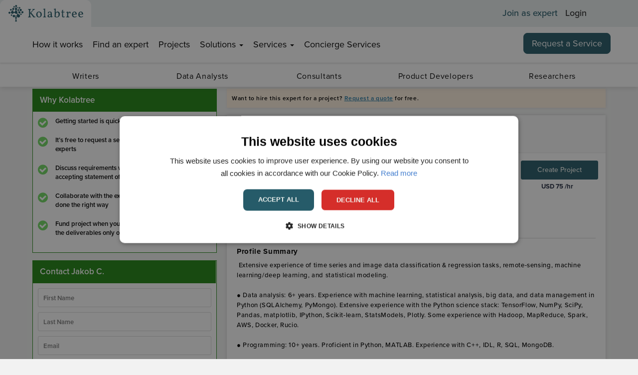

--- FILE ---
content_type: text/html; charset=utf-8
request_url: https://www.kolabtree.com/find-an-expert/getSimilarprofiledata?displayName=jakob-c.7036
body_size: 4337
content:
    <input type="hidden" id="TotalCountRecords" value="10000" />
    <section id="similarprofilesection" class="infobox">
        <div class="editsectionhead infobox1 row">
            <div class="secttl"> <i class="icon-ic_all_kolabtree_experts_privacy"></i> Similar Profiles</div>
        </div>
        <div class="row pad20">
            <div id="similarprofile-line-container">
                <div class="owl-carousel similar-profile-list" id="similar-profile">
                                <div class="item">
                                    <div class="similar-pro-item">
                                        <div class="similar-top-info">
                                                <div class="topRatedTag Freelancer_Profile">
                                                    <img src="https://cdnprod.kolabtree.com/img/clientlogos/Badge.svg" alt='' class='HighlyRatedExpert' style="display:block;" data-toggle="popover" data-title="HIGHLY RATED EXPERT" data-placement="bottom" data-content="Freelancers are awarded the Highly Rated Experts tag by taking into consideration multiple factors of their performance on Kolabtree. These factors include, but are not limited to: total  number of projects awarded, average rating, total fees paid, etc." />
                                                </div>
                                            <div class="favlinkdiv profile-heart">
                                                    <a class="fav-link ShowCreateAccountModal" style="cursor:pointer;" data-freelancerdisplayname="dillon-h.45359" data-redirecturl="/find-an-expert/" data-MessageCreateAccountOnModal="Create an account to save experts to your favorites list" data-MessageLoginOnModal="Log in to save experts to your favorites list"><i class="fa fa-heart-o emptyfavorite" aria-hidden="true"></i></a>
                                            </div>
                                            <div class="clearfix"></div>
                                        </div>
                                        <div class="similar-profile-pic">
                                            <a href='/find-an-expert/dillon-h.45359' target="_blank" aria-label="profile-pic">
                                                <img src="https://s3.amazonaws.com/files.kolabtree.com/68e03531-6a07-42b2-8129-10c8fa6c1de5/Dillon_Huddleston.jpg" alt="" class="lazyloadimg" data-displayname="Dillon H." data-src="https://s3.amazonaws.com/files.kolabtree.com/68e03531-6a07-42b2-8129-10c8fa6c1de5/Dillon_Huddleston.jpg" aria-label="lazyloadimg" />
                                            </a>
                                            <a data-displayname="dillon-h.45359" class="initialwrapper proximanova-medium-16px similar" style="display:none"></a>
                                        </div>
                                        <div class="similar-head-info">
                                            <div class="similar-fl-name proximanova-medium-18px"><a href='/find-an-expert/dillon-h.45359' target="_blank">Dillon H.</a></div>
                                            <div class="similar-price proximanova-medium-16px"><span class="currncy">USD </span>200.0<span>/hr</span></div>
                                            <div class="similar-headline proximanova-regular-16px">Research quantitative (data) analyst</div>
                                        </div>

                                        <div class="similar-loca-rate proximanova-regular-16px">
                                                <span class="similar-star">
                                                <i class="icon-ic_hp_star"></i> 4.8
                                                </span>
                                                <span class="fl-location">Canada</span>
                                        </div>


                                            <div class="simmilar-desc">
                                                <p class="proximanova-regular-16px">I was accepted to the MAMF program at Columbia University in 2015 but chose for a variety of reasons to continue the economics doctoral program...</p>

                                                <a href='/find-an-expert/dillon-h.45359' target="_blank" class="read-more-btn proximanova-medium-14px">Read more</a>

                                            </div>
                                            <div class="similar-subject-area">
                                                <ul class="SimilarSubjectPills proximanova-regular-10px">
                                                                        <li class="1"><a class="proximanova-regular-14px" href="/find-an-expert/subject/machine-learning" target="_blank">Machine Learning</a></li>
                                                                        <li><a class="proximanova-regular-14px" href="/find-an-expert/subject/econometrics" target="_blank">Econometrics</a></li>
                                                            <li class="expand-pill"><a class="proximanova-medium-14px" href='/find-an-expert/dillon-h.45359' target="_blank"> + 229 More</a></li>
                                                </ul>
                                            </div>
                                    </div>
                                </div>
                                <div class="item">
                                    <div class="similar-pro-item">
                                        <div class="similar-top-info">
                                                <div class="topRatedTag Freelancer_Profile">
                                                    <img src="https://cdnprod.kolabtree.com/img/clientlogos/Badge.svg" alt='' class='HighlyRatedExpert' style="display:block;" data-toggle="popover" data-title="HIGHLY RATED EXPERT" data-placement="bottom" data-content="Freelancers are awarded the Highly Rated Experts tag by taking into consideration multiple factors of their performance on Kolabtree. These factors include, but are not limited to: total  number of projects awarded, average rating, total fees paid, etc." />
                                                </div>
                                            <div class="favlinkdiv profile-heart">
                                                    <a class="fav-link ShowCreateAccountModal" style="cursor:pointer;" data-freelancerdisplayname="khalil-ahmad--b.28076" data-redirecturl="/find-an-expert/" data-MessageCreateAccountOnModal="Create an account to save experts to your favorites list" data-MessageLoginOnModal="Log in to save experts to your favorites list"><i class="fa fa-heart-o emptyfavorite" aria-hidden="true"></i></a>
                                            </div>
                                            <div class="clearfix"></div>
                                        </div>
                                        <div class="similar-profile-pic">
                                            <a href='/find-an-expert/khalil-ahmad--b.28076' target="_blank" aria-label="profile-pic">
                                                <img src="https://s3.amazonaws.com/files.kolabtree.com/049b53b2-2495-4781-976f-6665f26bfab8/Khalil Ahmad_Baig.jpg" alt="" class="lazyloadimg" data-displayname="KHALIL Principal Statistician Systematic Review Meta Analysis QSPR Modeling With AI ML Python R SPSS S." data-src="https://s3.amazonaws.com/files.kolabtree.com/049b53b2-2495-4781-976f-6665f26bfab8/Khalil Ahmad_Baig.jpg" aria-label="lazyloadimg" />
                                            </a>
                                            <a data-displayname="khalil-ahmad--b.28076" class="initialwrapper proximanova-medium-16px similar" style="display:none"></a>
                                        </div>
                                        <div class="similar-head-info">
                                            <div class="similar-fl-name proximanova-medium-18px"><a href='/find-an-expert/khalil-ahmad--b.28076' target="_blank">KHALIL Principal Statistician Systematic Review Meta Analysis QSPR Modeling With AI ML Python R SPSS S.</a></div>
                                            <div class="similar-price proximanova-medium-16px"><span class="currncy">USD </span>50.0<span>/hr</span></div>
                                            <div class="similar-headline proximanova-regular-16px">Assistant Professor | QSPR Python SPSS STATA R | Systematic Review, Meta-Analysis &amp; Medical Writer 100 <strong>Publications</strong></div>
                                        </div>

                                        <div class="similar-loca-rate proximanova-regular-16px">
                                                <span class="similar-star">
                                                <i class="icon-ic_hp_star"></i> 4.4
                                                </span>
                                                <span class="fl-location">Pakistan</span>
                                        </div>


                                            <div class="simmilar-desc">
                                                <p class="proximanova-regular-16px">⭐ PhD Professor ⭐ Medical Writer ⭐ Statistician ⭐ Biostatistician ⭐ Bioinformatician ⭐ Machine Learning Engineer ⭐ Artificial Intelligence Expe...</p>

                                                <a href='/find-an-expert/khalil-ahmad--b.28076' target="_blank" class="read-more-btn proximanova-medium-14px">Read more</a>

                                            </div>
                                            <div class="similar-subject-area">
                                                <ul class="SimilarSubjectPills proximanova-regular-10px">
                                                                        <li><a class="proximanova-regular-14px" href="/find-an-expert/subject/clinical-trials" target="_blank">Clinical Trials</a></li>
                                                                        <li class="1"><a class="proximanova-regular-14px" href="/find-an-expert/subject/machine-learning" target="_blank">Machine Learning</a></li>
                                                            <li class="expand-pill"><a class="proximanova-medium-14px" href='/find-an-expert/khalil-ahmad--b.28076' target="_blank"> + 894 More</a></li>
                                                </ul>
                                            </div>
                                    </div>
                                </div>
                                <div class="item">
                                    <div class="similar-pro-item">
                                        <div class="similar-top-info">
                                                <div class="topRatedTag Freelancer_Profile">
                                                    <img src="https://cdnprod.kolabtree.com/img/clientlogos/Badge.svg" alt='' class='HighlyRatedExpert' style="display:block;" data-toggle="popover" data-title="HIGHLY RATED EXPERT" data-placement="bottom" data-content="Freelancers are awarded the Highly Rated Experts tag by taking into consideration multiple factors of their performance on Kolabtree. These factors include, but are not limited to: total  number of projects awarded, average rating, total fees paid, etc." />
                                                </div>
                                            <div class="favlinkdiv profile-heart">
                                                    <a class="fav-link ShowCreateAccountModal" style="cursor:pointer;" data-freelancerdisplayname="eugene-s.41829" data-redirecturl="/find-an-expert/" data-MessageCreateAccountOnModal="Create an account to save experts to your favorites list" data-MessageLoginOnModal="Log in to save experts to your favorites list"><i class="fa fa-heart-o emptyfavorite" aria-hidden="true"></i></a>
                                            </div>
                                            <div class="clearfix"></div>
                                        </div>
                                        <div class="similar-profile-pic">
                                            <a href='/find-an-expert/eugene-s.41829' target="_blank" aria-label="profile-pic">
                                                <img src="https://s3.amazonaws.com/files.kolabtree.com/7ee31e63-f4d1-4f09-88d8-2e2df0efe670/Cropped_eugene.jpg" alt="" class="lazyloadimg" data-displayname="Eugene Gengasol S." data-src="https://s3.amazonaws.com/files.kolabtree.com/7ee31e63-f4d1-4f09-88d8-2e2df0efe670/Cropped_eugene.jpg" aria-label="lazyloadimg" />
                                            </a>
                                            <a data-displayname="eugene-s.41829" class="initialwrapper proximanova-medium-16px similar" style="display:none"></a>
                                        </div>
                                        <div class="similar-head-info">
                                            <div class="similar-fl-name proximanova-medium-18px"><a href='/find-an-expert/eugene-s.41829' target="_blank">Eugene Gengasol S.</a></div>
                                            <div class="similar-price proximanova-medium-16px"><span class="currncy">USD </span>100.0<span>/hr</span></div>
                                            <div class="similar-headline proximanova-regular-16px">Senior Medical Writer and Epidemiologist | Integrating Clinical Insight with  Advanced Analytics for <strong>Publication</strong></div>
                                        </div>

                                        <div class="similar-loca-rate proximanova-regular-16px">
                                                <span class="similar-star">
                                                <i class="icon-ic_hp_star"></i> 4.6
                                                </span>
                                                <span class="fl-location">United States</span>
                                        </div>


                                            <div class="simmilar-desc">
                                                <p class="proximanova-regular-16px">Results-driven Medical &amp;...Scientific Communications Expert with 15+ years of experience transforming complex data into high-impact <strong>publications</strong>...</p>

                                                <a href='/find-an-expert/eugene-s.41829' target="_blank" class="read-more-btn proximanova-medium-14px">Read more</a>

                                            </div>
                                            <div class="similar-subject-area">
                                                <ul class="SimilarSubjectPills proximanova-regular-10px">
                                                                        <li class="1"><a class="proximanova-regular-14px" href="/find-an-expert/subject/data-analysis" target="_blank">Data Analysis</a></li>
                                                                        <li><a class="proximanova-regular-14px" href="/find-an-expert/subject/international-business" target="_blank">International Business</a></li>
                                                            <li class="expand-pill"><a class="proximanova-medium-14px" href='/find-an-expert/eugene-s.41829' target="_blank"> + 305 More</a></li>
                                                </ul>
                                            </div>
                                    </div>
                                </div>
                                <div class="item">
                                    <div class="similar-pro-item">
                                        <div class="similar-top-info">
                                                <div class="topRatedTag Freelancer_Profile">
                                                    <img src="https://cdnprod.kolabtree.com/img/clientlogos/Badge.svg" alt='' class='HighlyRatedExpert' style="display:block;" data-toggle="popover" data-title="HIGHLY RATED EXPERT" data-placement="bottom" data-content="Freelancers are awarded the Highly Rated Experts tag by taking into consideration multiple factors of their performance on Kolabtree. These factors include, but are not limited to: total  number of projects awarded, average rating, total fees paid, etc." />
                                                </div>
                                            <div class="favlinkdiv profile-heart">
                                                    <a class="fav-link ShowCreateAccountModal" style="cursor:pointer;" data-freelancerdisplayname="joseph-a." data-redirecturl="/find-an-expert/" data-MessageCreateAccountOnModal="Create an account to save experts to your favorites list" data-MessageLoginOnModal="Log in to save experts to your favorites list"><i class="fa fa-heart-o emptyfavorite" aria-hidden="true"></i></a>
                                            </div>
                                            <div class="clearfix"></div>
                                        </div>
                                        <div class="similar-profile-pic">
                                            <a href='/find-an-expert/joseph-a.' target="_blank" aria-label="profile-pic">
                                                <img src="https://s3.amazonaws.com/files.kolabtree.com/d2d4e6ba-6ae8-4561-bf6c-2687a79c1382/Cropped_pic.png" alt="" class="lazyloadimg" data-displayname="Joseph A." data-src="https://s3.amazonaws.com/files.kolabtree.com/d2d4e6ba-6ae8-4561-bf6c-2687a79c1382/Cropped_pic.png" aria-label="lazyloadimg" />
                                            </a>
                                            <a data-displayname="joseph-a." class="initialwrapper proximanova-medium-16px similar" style="display:none"></a>
                                        </div>
                                        <div class="similar-head-info">
                                            <div class="similar-fl-name proximanova-medium-18px"><a href='/find-an-expert/joseph-a.' target="_blank">Joseph A.</a></div>
                                            <div class="similar-price proximanova-medium-16px"><span class="currncy">USD </span>50.0<span>/hr</span></div>
                                            <div class="similar-headline proximanova-regular-16px">Mathematician | Data Scientist | Machine learning | Biostats | Expert in R &amp; SPSS with 10+ yrs of experience in research</div>
                                        </div>

                                        <div class="similar-loca-rate proximanova-regular-16px">
                                                <span class="similar-star">
                                                <i class="icon-ic_hp_star"></i> 4.6
                                                </span>
                                                <span class="fl-location">Nigeria</span>
                                        </div>


                                            <div class="simmilar-desc">
                                                <p class="proximanova-regular-16px">I am an interdisciplinary data scientist with extensive experience in data analysis, management, and visualization. I have published 20 researc...</p>

                                                <a href='/find-an-expert/joseph-a.' target="_blank" class="read-more-btn proximanova-medium-14px">Read more</a>

                                            </div>
                                            <div class="similar-subject-area">
                                                <ul class="SimilarSubjectPills proximanova-regular-10px">
                                                                        <li><a class="proximanova-regular-14px" href="/find-an-expert/subject/pure-mathematics" target="_blank">Pure Mathematics</a></li>
                                                                        <li><a class="proximanova-regular-14px" href="/find-an-expert/subject/r" target="_blank">R</a></li>
                                                            <li class="expand-pill"><a class="proximanova-medium-14px" href='/find-an-expert/joseph-a.' target="_blank"> + 81 More</a></li>
                                                </ul>
                                            </div>
                                    </div>
                                </div>
                                <div class="item">
                                    <div class="similar-pro-item">
                                        <div class="similar-top-info">
                                                <div class="topRatedTag Freelancer_Profile">
                                                    <img src="https://cdnprod.kolabtree.com/img/clientlogos/Badge.svg" alt='' class='HighlyRatedExpert' style="display:block;" data-toggle="popover" data-title="HIGHLY RATED EXPERT" data-placement="bottom" data-content="Freelancers are awarded the Highly Rated Experts tag by taking into consideration multiple factors of their performance on Kolabtree. These factors include, but are not limited to: total  number of projects awarded, average rating, total fees paid, etc." />
                                                </div>
                                            <div class="favlinkdiv profile-heart">
                                                    <a class="fav-link ShowCreateAccountModal" style="cursor:pointer;" data-freelancerdisplayname="caroline-a." data-redirecturl="/find-an-expert/" data-MessageCreateAccountOnModal="Create an account to save experts to your favorites list" data-MessageLoginOnModal="Log in to save experts to your favorites list"><i class="fa fa-heart-o emptyfavorite" aria-hidden="true"></i></a>
                                            </div>
                                            <div class="clearfix"></div>
                                        </div>
                                        <div class="similar-profile-pic">
                                            <a href='/find-an-expert/caroline-a.' target="_blank" aria-label="profile-pic">
                                                <img src="https://s3.amazonaws.com/files.kolabtree.com/8a3f6d7f-2668-4757-96a8-d0bbdfb9006c/Cropped_WhatsApp Image 2024-06-13 at 23.15.02_0c66fc3a.jpg" alt="" class="lazyloadimg" data-displayname="Caroline A." data-src="https://s3.amazonaws.com/files.kolabtree.com/8a3f6d7f-2668-4757-96a8-d0bbdfb9006c/Cropped_WhatsApp Image 2024-06-13 at 23.15.02_0c66fc3a.jpg" aria-label="lazyloadimg" />
                                            </a>
                                            <a data-displayname="caroline-a." class="initialwrapper proximanova-medium-16px similar" style="display:none"></a>
                                        </div>
                                        <div class="similar-head-info">
                                            <div class="similar-fl-name proximanova-medium-18px"><a href='/find-an-expert/caroline-a.' target="_blank">Caroline A.</a></div>
                                            <div class="similar-price proximanova-medium-16px"><span class="currncy">USD </span>30.0<span>/hr</span></div>
                                            <div class="similar-headline proximanova-regular-16px">Microbiologist Specializing in Laboratory Research, Microscopy, and Bioinformatics Integration, with 10+year of exp</div>
                                        </div>

                                        <div class="similar-loca-rate proximanova-regular-16px">
                                                <span class="similar-star">
                                                <i class="icon-ic_hp_star"></i> 5.0
                                                </span>
                                                <span class="fl-location">Nigeria</span>
                                        </div>


                                            <div class="simmilar-desc">
                                                <p class="proximanova-regular-16px">I am a passionate and dedicated microbiologist with a strong academic foundation and hands-on experience in microbiology research. My expertise...</p>

                                                <a href='/find-an-expert/caroline-a.' target="_blank" class="read-more-btn proximanova-medium-14px">Read more</a>

                                            </div>
                                            <div class="similar-subject-area">
                                                <ul class="SimilarSubjectPills proximanova-regular-10px">
                                                                        <li><a class="proximanova-regular-14px" href="/find-an-expert/subject/microbiology" target="_blank">Microbiology</a></li>
                                                                        <li><a class="proximanova-regular-14px" href="/find-an-expert/subject/microbiological-assays" target="_blank">Microbiological Assays</a></li>
                                                            <li class="expand-pill"><a class="proximanova-medium-14px" href='/find-an-expert/caroline-a.' target="_blank"> + 163 More</a></li>
                                                </ul>
                                            </div>
                                    </div>
                                </div>
                                <div class="item">
                                    <div class="similar-pro-item">
                                        <div class="similar-top-info">
                                            <div class="favlinkdiv profile-heart">
                                                    <a class="fav-link ShowCreateAccountModal" style="cursor:pointer;" data-freelancerdisplayname="sean-m.16134" data-redirecturl="/find-an-expert/" data-MessageCreateAccountOnModal="Create an account to save experts to your favorites list" data-MessageLoginOnModal="Log in to save experts to your favorites list"><i class="fa fa-heart-o emptyfavorite" aria-hidden="true"></i></a>
                                            </div>
                                            <div class="clearfix"></div>
                                        </div>
                                        <div class="similar-profile-pic">
                                            <a href='/find-an-expert/sean-m.16134' target="_blank" aria-label="profile-pic">
                                                <img src="https://s3.amazonaws.com/files.kolabtree.com/c7a29a91-35ce-45d2-aabc-a26d9d1cc01f/sean-mcwhinney-statistical-analysis-freelance-expert.jpg" alt="" class="lazyloadimg" data-displayname="Sean M." data-src="https://s3.amazonaws.com/files.kolabtree.com/c7a29a91-35ce-45d2-aabc-a26d9d1cc01f/sean-mcwhinney-statistical-analysis-freelance-expert.jpg" aria-label="lazyloadimg" />
                                            </a>
                                            <a data-displayname="sean-m.16134" class="initialwrapper proximanova-medium-16px similar" style="display:none"></a>
                                        </div>
                                        <div class="similar-head-info">
                                            <div class="similar-fl-name proximanova-medium-18px"><a href='/find-an-expert/sean-m.16134' target="_blank">Sean M.</a></div>
                                            <div class="similar-price proximanova-medium-16px"><span class="currncy">USD </span>105.0<span>/hr</span></div>
                                            <div class="similar-headline proximanova-regular-16px">Experimental design and statistical modelling expert | Fluent in R, Matlab, SPSS | https://intercept-analytics.com/</div>
                                        </div>

                                        <div class="similar-loca-rate proximanova-regular-16px">
                                                <span class="similar-star">
                                                <i class="icon-ic_hp_star"></i> 4.9
                                                </span>
                                                <span class="fl-location">Canada</span>
                                        </div>


                                            <div class="simmilar-desc">
                                                <p class="proximanova-regular-16px">With proven industry experience, a PhD in Psychology &amp; Neuroscience and a strong foundation in statistical analysis, I have a demonstrated ...</p>

                                                <a href='/find-an-expert/sean-m.16134' target="_blank" class="read-more-btn proximanova-medium-14px">Read more</a>

                                            </div>
                                            <div class="similar-subject-area">
                                                <ul class="SimilarSubjectPills proximanova-regular-10px">
                                                                        <li class="1"><a class="proximanova-regular-14px" href="/find-an-expert/subject/data-analysis" target="_blank">Data Analysis</a></li>
                                                                        <li><a class="proximanova-regular-14px" href="/find-an-expert/subject/statistical-review" target="_blank">Statistical Review</a></li>
                                                            <li class="expand-pill"><a class="proximanova-medium-14px" href='/find-an-expert/sean-m.16134' target="_blank"> + 10 More</a></li>
                                                </ul>
                                            </div>
                                    </div>
                                </div>
                </div>
            </div>
        </div>
    </section>


--- FILE ---
content_type: text/css
request_url: https://cdnprod.kolabtree.com/css/uploadfile.min.css
body_size: 630
content:
.ajax-file-upload-statusbar {
    /*border: 1px solid #0ba1b5;
    margin-top: 10px;
    margin-right: 10px;
    margin: 5px;  padding: 5px 5px 5px 5px;*/
    -moz-border-radius: 4px;
    -webkit-border-radius: 4px;
    border-radius: 4px;

    display: table; width: 100%;
    margin-top: 5px;
}

.ajax-file-upload-filename {
   /* width: 100%;
    height: auto;
    margin: 0 5px 5px 10px;*/
    color: #807579
}

.ajax-file-upload-progress {
    margin: 0 10px 5px 10px;
    position: relative;
    width: 250px;
    border: 1px solid #ddd;
    padding: 1px;
    border-radius: 3px;
    display: inline-block
}

.ajax-file-upload-bar {
    background-color: #0ba1b5;
    width: 0;
    height: 20px;
    border-radius: 3px;
    color: #fff
}

.ajax-file-upload-percent {
    position: absolute;
    display: inline-block;
    top: 3px;
    left: 48%
}

.ajax-file-upload-abort {

    color: red;
    display: inline-block;
    font-weight: bold;
    position: relative !important;
    bottom: 12px;
    cursor: pointer;
}

.ajax-file-upload-green {
    background-color: #77b55a;
    -moz-border-radius: 4px;
    -webkit-border-radius: 4px;
    border-radius: 4px;
    margin: 0;
    padding: 0;
    display: inline-block;
    color: #fff;
    font-family: arial;
    font-size: 13px;
    font-weight: normal;
    padding: 4px 15px;
    text-decoration: none;
    cursor: pointer;
    text-shadow: 0 1px 0 #5b8a3c;
    vertical-align: top;
    margin-right: 5px
}

.ajax-file-upload {
    font-family: Arial, Helvetica, sans-serif;
    font-size: 16px;
    font-weight: bold;
    padding: 15px 20px;
    cursor: pointer;
    line-height: 20px;
    height: 25px;
    margin: 0 10px 10px 0;
    display: inline-block;
    background: #fff;
    border: 1px solid #e8e8e8;
    color: #888;
    text-decoration: none;
    border-radius: 3px;
    -webkit-border-radius: 3px;
    -moz-border-radius: 3px;
    -moz-box-shadow: 0 2px 0 0 #e8e8e8;
    -webkit-box-shadow: 0 2px 0 0 #e8e8e8;
    box-shadow: 0 2px 0 0 #e8e8e8;
    padding: 6px 10px 4px 10px;
    color: #fff;
    background: #2f8ab9;
    border: 0;
    -moz-box-shadow: 0 2px 0 0 #13648d;
    -webkit-box-shadow: 0 2px 0 0 #13648d;
    box-shadow: 0 2px 0 0 #13648d;
    vertical-align: middle
}

.ajax-file-upload:hover {
    background: #3396c9;
    -moz-box-shadow: 0 2px 0 0 #15719f;
    -webkit-box-shadow: 0 2px 0 0 #15719f;
    box-shadow: 0 2px 0 0 #15719f
}

.ajax-upload-dragdrop {
    /*border: 2px dotted #7cb54b;*/
    color: #dadce3;
    text-align: left;
    vertical-align: middle;
    padding: 10px 10px 10px 0px;
    margin-bottom: 20px;
}

.ajax-upload-dragdrop.state-hover {
    border: 2px solid #a5a5c7
}

.ajax-file-upload-error {
    color: red
}
.ajax-file-upload-red{ position:relative;}
.ajax-file-upload-red span {
    position: absolute;
    right: -11px;
    top: -8px;
    font-size: 11px;
    color: #FFF;
    background: none repeat scroll 0% 0% #ec4444;
    border-radius: 100%;
    height: 16px;
    width: 16px;
}
.ajax-file-upload-red span i {
    margin: 2px 0px 0px 4px;
    display: block;
}
.ajax-file-upload-statusbar .form-control{ margin-bottom: 0px!important;}
.ajax-upload-dragdrop b {
    font-weight:normal;
}

--- FILE ---
content_type: text/css
request_url: https://cdnprod.kolabtree.com/css/kolabtreebrowseviewprofilenonloggedin.min.css?v=e35dIuYVUVESGtQeRmZ4R9Bsr7OrvlwcOAeqbjU0-uM
body_size: 16431
content:
@charset "utf-8";.wrapper{background:none repeat scroll 0 0 #fff;margin:0 auto;width:100%}.hidden{display:none}#logo-top img{width:180px}.navbar-brand{float:left;height:50px;padding:10px;font-size:18px;line-height:20px}#header{border-bottom:1px solid #106285}#linkd button{color:#454545;font-size:16px;vertical-align:middle;border:0;background-image:url('../img/linkedInLargeDefault.png');background-size:215px 41px;background-repeat:no-repeat;width:215px;height:41px}#linkd button:hover{color:#454545;font-size:16px;vertical-align:middle;border:0;background-image:url('../img/linkedInLargeHover.png');background-size:215px 41px;background-repeat:no-repeat;width:215px;height:41px}#linkd button img{display:inline-block;vertical-align:middle}@font-face{font-family:'Roboto';font-style:normal;font-weight:300;src:url('/css/fonts/roboto/roboto-v20-latin-ext-300.eot?');src:local('Roboto Light'),local('Roboto-Light'),url('/css/fonts/roboto/roboto-v20-latin-ext-300.eot?#iefix') format('embedded-opentype'),url('/css/fonts/roboto/roboto-v20-latin-ext-300.woff2') format('woff2'),url('/css/fonts/roboto/roboto-v20-latin-ext-300.woff') format('woff'),url('/css/fonts/roboto/roboto-v20-latin-ext-300.ttf') format('truetype'),url('/css/fonts/roboto/roboto-v20-latin-ext-300.svg#Roboto') format('svg')}@font-face{font-family:'Roboto';font-style:normal;font-weight:400;src:url('/css/fonts/roboto/roboto-v20-latin-ext-regular.eot?');src:local('Roboto'),local('Roboto-Regular'),url('/css/fonts/roboto/roboto-v20-latin-ext-regular.eot?#iefix') format('embedded-opentype'),url('/css/fonts/roboto/roboto-v20-latin-ext-regular.woff2') format('woff2'),url('/css/fonts/roboto/roboto-v20-latin-ext-regular.woff') format('woff'),url('/css/fonts/roboto/roboto-v20-latin-ext-regular.ttf') format('truetype'),url('/css/fonts/roboto/roboto-v20-latin-ext-regular.svg#Roboto') format('svg')}@font-face{font-family:'Roboto';font-style:normal;font-weight:500;src:url('/css/fonts/roboto/roboto-v20-latin-ext-500.eot?');src:local('Roboto Medium'),local('Roboto-Medium'),url('/css/fonts/roboto/roboto-v20-latin-ext-500.eot?#iefix') format('embedded-opentype'),url('/css/fonts/roboto/roboto-v20-latin-ext-500.woff2') format('woff2'),url('/css/fonts/roboto/roboto-v20-latin-ext-500.woff') format('woff'),url('/css/fonts/roboto/roboto-v20-latin-ext-500.ttf') format('truetype'),url('/css/fonts/roboto/roboto-v20-latin-ext-500.svg#Roboto') format('svg')}@font-face{font-family:'Roboto';font-style:normal;font-weight:700;src:url('/css/fonts/roboto/roboto-v20-latin-700.eot?');src:local('Roboto Medium'),local('Roboto-Medium'),url('/css/fonts/roboto/roboto-v20-latin-ext-700.eot?#iefix') format('embedded-opentype'),url('/css/fonts/roboto/roboto-v20-latin-700.woff2') format('woff2'),url('/css/fonts/roboto/roboto-v20-latin-700.woff') format('woff'),url('/css/fonts/roboto/roboto-v20-latin-700.ttf') format('truetype'),url('/css/fonts/roboto/roboto-v20-latin-700.svg#Roboto') format('svg')}@font-face{font-family:'Roboto';font-style:italic;font-weight:400;src:url('/css/fonts/roboto/roboto-v20-latin-ext-italic.eot?');src:local('Roboto Italic'),local('Roboto-Italic'),url('/css/fonts/roboto/roboto-v20-latin-ext-italic.eot?#iefix') format('embedded-opentype'),url('/css/fonts/roboto/roboto-v20-latin-ext-italic.woff2') format('woff2'),url('/css/fonts/roboto/roboto-v20-latin-ext-italic.woff') format('woff'),url('/css/fonts/roboto/roboto-v20-latin-ext-italic.ttf') format('truetype'),url('/css/fonts/roboto/roboto-v20-latin-ext-italic.svg#Roboto') format('svg')}.owl-carousel,.owl-carousel .owl-item{-webkit-tap-highlight-color:transparent;position:relative}.owl-carousel{display:none;width:100%;z-index:1}.owl-carousel .owl-stage{position:relative;-ms-touch-action:pan-Y;touch-action:manipulation;-moz-backface-visibility:hidden}.owl-carousel .owl-stage:after{content:".";display:block;clear:both;visibility:hidden;line-height:0;height:0}.owl-carousel .owl-stage-outer{position:relative;overflow:hidden;-webkit-transform:translate3d(0,0,0)}.owl-carousel .owl-item,.owl-carousel .owl-wrapper{-webkit-backface-visibility:hidden;-moz-backface-visibility:hidden;-ms-backface-visibility:hidden;-webkit-transform:translate3d(0,0,0);-moz-transform:translate3d(0,0,0);-ms-transform:translate3d(0,0,0)}.owl-carousel .owl-item{min-height:1px;float:left;-webkit-backface-visibility:hidden;-webkit-touch-callout:none}.owl-carousel .owl-item img{display:block;width:100%}.owl-carousel .owl-dots.disabled,.owl-carousel .owl-nav.disabled{display:none}.no-js .owl-carousel,.owl-carousel.owl-loaded{display:block}.owl-carousel .owl-dot,.owl-carousel .owl-nav .owl-next,.owl-carousel .owl-nav .owl-prev{cursor:pointer;-webkit-user-select:none;-khtml-user-select:none;-moz-user-select:none;-ms-user-select:none;user-select:none}.owl-carousel .owl-nav button.owl-next,.owl-carousel .owl-nav button.owl-prev,.owl-carousel button.owl-dot{background:0 0;color:inherit;border:none;padding:0!important;font:inherit}.owl-carousel.owl-loading{opacity:0;display:block}.owl-carousel.owl-hidden{opacity:0}.owl-carousel.owl-refresh .owl-item{visibility:hidden}.owl-carousel.owl-drag .owl-item{-ms-touch-action:pan-y;touch-action:pan-y;-webkit-user-select:none;-moz-user-select:none;-ms-user-select:none;user-select:none}.owl-carousel.owl-grab{cursor:move;cursor:grab}.owl-carousel.owl-rtl{direction:rtl}.owl-carousel.owl-rtl .owl-item{float:right}.owl-carousel .animated{animation-duration:1s;animation-fill-mode:both}.owl-carousel .owl-animated-in{z-index:0}.owl-carousel .owl-animated-out{z-index:1}.owl-carousel .fadeOut{animation-name:fadeOut}@keyframes fadeOut{0%{opacity:1}100%{opacity:0}}.owl-height{transition:height .5s ease-in-out}.owl-carousel .owl-item .owl-lazy{opacity:0;transition:opacity .4s ease}.owl-carousel .owl-item .owl-lazy:not([src]),.owl-carousel .owl-item .owl-lazy[src^=""]{max-height:0}.owl-carousel .owl-item img.owl-lazy{transform-style:preserve-3d}.owl-carousel .owl-video-wrapper{position:relative;height:100%;background:#000}.owl-carousel .owl-video-play-icon{position:absolute;height:80px;width:80px;left:50%;top:50%;margin-left:-40px;margin-top:-40px;background:url(../lib/owl-carousel/css/owl.video.play.png) no-repeat;cursor:pointer;z-index:1;-webkit-backface-visibility:hidden;transition:transform .1s ease}.owl-carousel .owl-video-play-icon:hover{-ms-transform:scale(1.3,1.3);transform:scale(1.3,1.3)}.owl-carousel .owl-video-playing .owl-video-play-icon,.owl-carousel .owl-video-playing .owl-video-tn{display:none}.owl-carousel .owl-video-tn{opacity:0;height:100%;background-position:center center;background-repeat:no-repeat;background-size:contain;transition:opacity .4s ease}.owl-carousel .owl-video-frame{position:relative;z-index:1;height:100%;width:100%}.padding{padding:10px}.margin{margin:10px}.inline{display:inline;width:auto}.bg-red,.bg-yellow,.bg-aqua,.bg-blue,.bg-light-blue,.bg-green,.bg-navy,.bg-teal,.bg-olive,.bg-lime,.bg-orange,.bg-fuchsia,.bg-purple,.bg-maroon,bg-gray,bg-black,.bg-red a,.bg-yellow a,.bg-aqua a,.bg-blue a,.bg-light-blue a,.bg-green a,.bg-navy a,.bg-teal a,.bg-olive a,.bg-lime a,.bg-orange a,.bg-fuchsia a,.bg-purple a,.bg-maroon a,bg-gray a,.bg-black a{color:#f9f9f9 !important}.bg-white,.bg-white a{color:#999 !important}.bg-red{background-color:#f56954 !important}.bg-yellow{background-color:#f39c12 !important}.bg-aqua{background-color:#00c0ef !important}.bg-blue{background-color:#0073b7 !important}.bg-light-blue{background-color:#3c8dbc !important}.bg-green{background-color:#00a65a !important}.bg-navy{background-color:#001f3f !important}.bg-teal{background-color:#39cccc !important}.bg-olive{background-color:#3d9970 !important}.bg-lime{background-color:#01ff70 !important}.bg-orange{background-color:#ff851b !important}.bg-fuchsia{background-color:#f012be !important}.bg-purple{background-color:#932ab6 !important}.bg-maroon{background-color:#85144b !important}.bg-gray{background-color:#eaeaec !important}.bg-black{background-color:#222 !important}.text-red{color:#f56954 !important}.text-yellow{color:#f39c12 !important}.text-aqua{color:#00c0ef !important}.text-blue{color:#0073b7 !important}.text-light-blue{color:#3c8dbc !important}.text-green{color:#00a65a !important}.text-navy{color:#001f3f !important}.text-teal{color:#39cccc !important}.text-olive{color:#3d9970 !important}.text-lime{color:#01ff70 !important}.text-orange{color:#ff851b !important}.text-fuchsia{color:#f012be !important}.text-purple{color:#932ab6 !important}.text-maroon{color:#85144b !important}.text-gray{color:#eaeaec !important}.text-black{color:#222 !important}.hide{display:none !important}.fixed{position:fixed !important}.no-border{border:0 !important}.no-padding{padding:0 !important}.no-margin{margin:0 !important}.no-padding-right{padding-right:0 !important}.no-padding-left{padding-left:0 !important}.no-margin-right{margin-right:0 !important}.no-margin-left{margin-left:0 !important}.no-shadow{box-shadow:none !important}.table-striped>tbody>tr:nth-child(odd)>td,.table-striped>tbody>tr:nth-child(odd)>th{background-color:#f3f4f5}table .text-center td,table .text-center th{text-align:center}.form-group label{font-weight:400}.form-control{-webkit-border-radius:0 !important;-moz-border-radius:0 !important;border-radius:0 !important;box-shadow:none;font-size:1em}.form-control:focus{box-shadow:none}.input-group .input-group-addon{border-radius:0;background-color:#f4f4f4}.checkbox,.radio{padding-left:0}.radio label,.checkbox label,.radio-inline,.checkbox-inline{padding-left:0}.btn{font-weight:500;font-size:1em;border-radius:0;margin-bottom:5px}.scroll-to-top{position:fixed;cursor:pointer;bottom:24px;right:20px;width:35px;height:35px;display:none;z-index:999}.page{overflow:hidden}.page .content{padding:70px 0}.page .content.cover{padding:150px 0;background:url(../img/bg-circle.png) bottom center no-repeat}.page .heading h2{font-family:"Vollkorn",serif;font-size:20px!important;color:#252525!important;font-weight:normal;margin-top:20px;margin-bottom:10px!important}.page .heading h2 .fa{width:1.5em;text-align:left}.page .heading p{margin:0 auto 50px;font-size:1.5em;font-weight:300;color:#999}#services .media{margin:0 5px 30px 0}#services .pull-left{margin-right:20px}.signuppage img[width="1"]{display:none}#services .media .fa{color:#00c0ef;font-size:3em;width:1em}#services .media-body h3{margin:0 0 5px 0;font-weight:300;color:#666}#services .media-body{text-align:left}#benefits{color:#fff;background:rgba(36,109,155,1);background:-moz-linear-gradient(top,rgba(36,109,155,1) 0%,rgba(35,172,179,1) 100%);background:-webkit-gradient(left top,left bottom,color-stop(0%,rgba(36,109,155,1)),color-stop(100%,rgba(35,172,179,1)));background:-webkit-linear-gradient(top,rgba(36,109,155,1) 0%,rgba(35,172,179,1) 100%);background:-o-linear-gradient(top,rgba(36,109,155,1) 0%,rgba(35,172,179,1) 100%);background:-ms-linear-gradient(top,rgba(36,109,155,1) 0%,rgba(35,172,179,1) 100%);background:linear-gradient(to bottom,rgba(36,109,155,1) 0%,rgba(35,172,179,1) 100%);filter:progid:DXImageTransform.Microsoft.gradient(startColorstr='#246d9b',endColorstr='#23acb3',GradientType=0)}#benefits h2{color:#fff;font-family:'Vollkorn',serif;font-weight:normal;font-size:2em}#benefits .profile{margin:20px 0 20px 0;padding:0}#benefits .profile .name,#pilotproject .profile .name{display:block;font-size:1.5em;padding-top:20px;padding-bottom:20px;font-family:'Vollkorn',serif}#benefits .profile .position{display:block;font-size:1.1em;padding-bottom:10px}#about .profile .description,#pilotproject .profile .description{display:block}#benefits a .fa,#pilotproject a .fa{font-size:1.8em;width:1.6em;text-align:center;color:#666;margin-top:20px}.navbar{min-height:68px}.navbar-inverse .navbar-nav>li>a{color:#fff;font-size:18px}.navbar-inverse .navbar-nav>.active>a,.navbar-inverse .navbar-nav>.active>a:hover,.navbar-inverse .navbar-nav>.active>a:focus{background:transparent;color:#98f9ff}.navbar-nav{margin-top:52px}.intro,#home .form-group label{font-family:'Vollkorn',serif;font-size:16px}#home h3{margin:30px 0 30px 0}.interest-option{margin:0 auto}.interest-option label{font-weight:normal}.search{margin:0 auto;background:#fff;border-radius:13px;padding:6px 6px 2px 6px;position:absolute;left:0;right:0;top:70px;z-index:8}.search input[type=text]{border:0;width:76%;padding:10px;border-radius:13px;color:#8c8c8c!important;font-size:14px}.search .btn-custom{color:#fff;padding:10px;width:20%;border-radius:13px;font-size:18px;font-family:'Vollkorn',serif;background-color:#63bc24;border-color:#63bc24;position:relative;z-index:99998;outline:0 solid #fff!important}#introduction .content{background:url(../img/intro-img.png) 85% 0 no-repeat}.btn-primary-custom{border:1px solid #7cb54b;border-radius:13px;color:#fff!important;padding:8px 30px 8px 30px;margin-top:20px;margin-bottom:20px;background-color:#7cb54b}.btn-primary-custom:hover{border:1px solid #7cb54b;color:#fff!important;background-color:#7cb54b}.nav-header{position:relative}.navbar-nav{float:none;margin:0;display:inline-block!important;position:relative;top:25px}#mission,#upcoming-services{background:#f2faff}#mission p{margin:10px 30%}.margin-top-bottom{margin:40px 0 0 0}#upcoming-services .btn-primary-custom{background-color:#7cb54b;color:#fff;-moz-border-radius:13px;margin:0 5px 15px 5px;display:inline-block;cursor:pointer!important;border:1px solid #7cb54b}#upcoming-services .btn-primary-custom:hover{background:#7cb54b!important;color:#fff}.testimonial{padding:80px 0}.testimonial-bg{background-image:url(../img/testimonial-bg.png);background-size:auto 100%;background-repeat:no-repeat;background-position:left top}.testi-heading span{font-family:'Vollkorn',serif;font-size:100px;position:relative;top:30px}.testi-heading img{border-radius:100%;max-width:80px;max-height:80px}.testi-heading p{padding:2.5% 25%;font-size:21px;font-family:'Vollkorn',serif}#top-footer .search{position:relative!important;top:auto!important;border:1px solid #d5d5d5}#top-footer .interest-option{padding:20px 0}.social-media{padding:0 0;font-size:x-large;color:#b5b5b5;margin-top:7px}#top-footer a:hover .fa{color:#666}#top-footer .nav{margin-bottom:20px}#top-footer .nav li{display:inline-block}#top-footer .nav li a{color:#b5b5b5;font-family:'Open Sans',sans-serif;font-size:13px;padding:0 10px}.copyright{color:#b5b5b5;display:block;padding:0 9px}@media only screen and (max-width:480px){.navbar-toggle{margin-right:37px!important}.kolabtree-frame .fa-lock{font-size:16px !important}}@media only screen and (max-width:1024px){.browse-profile .box{width:100%!important}.sticky-container .navbar-nav{position:static}.user-access{float:left;padding-left:8px}.user-access .nav>li{position:relative}.user-access .nav>li>a{line-height:35px;color:#fff !important;background:transparent;padding:0;color:#fff !important;font-size:14px !important;line-height:32px !important;color:#fff !important}.user-access a i{font-size:13px;margin-left:0 !important}.user-access a i::before{color:#fff !important}.user-access .dropdown-menu{position:relative;box-shadow:none;border:0}.user-access .dropdown-menu li a{color:#fff;background:none !important;position:relative;color:#fff !important;line-height:20px !important}.user-access .dropdown-menu{background:none !important}.dropdown-menu:after{border-bottom-color:#3a3f52;border-color:#3a3f52}.dropdown-menu.profile li:hover a{background:#2589bd !important;color:#fff !important}.profile-menu .dropdown-menu{background:none !important;position:relative !important;margin-top:-5px;right:auto !important}}@media only screen and (max-width:667px){.signup{display:none}#top-footer .search{left:0}.nav>li>a{position:relative;display:block;padding:10px 11px}.navbar-fixed-top .navbar-collapse,.navbar-fixed-bottom .navbar-collapse{margin-top:30px}.navbar-nav{top:-2px;right:0!important}.navbar-inverse .navbar-nav>li>a{text-align:left}.navbar-inverse .navbar-nav .open .dropdown-menu>li>a{color:#e9e9e9}.dropdown-menu a:hover{color:#fff!important}.search{left:15px;right:15px;width:90%}.navbar-brand{height:50px}#introduction .content{background:url("../img/intro-img.png") top right;background-size:60px 180px;background-repeat:no-repeat}#introduction img{padding-bottom:40px}#mission p{margin:10px 5%}.testi-heading p{padding:2.5% 0%;font-size:21px;font-family:"Vollkorn",serif}.navbar-brand{padding-top:0;padding-left:0}.navbar-brand img{width:186px}.login-btn{border:1px solid #fff;border-radius:25px;color:#fff !important;padding:2px 13px;margin-top:20px;margin-bottom:20px}.navbar-nav{top:6px}.navbar-fixed-top .navbar-collapse,.navbar-fixed-bottom .navbar-collapse{background:rgba(36,109,155,1);background:-moz-linear-gradient(top,rgba(36,109,155,1) 0%,rgba(35,172,179,1) 100%);background:-webkit-gradient(left top,left bottom,color-stop(0%,rgba(36,109,155,1)),color-stop(100%,rgba(35,172,179,1)));background:-webkit-linear-gradient(top,rgba(36,109,155,1) 0%,rgba(35,172,179,1) 100%);background:-o-linear-gradient(top,rgba(36,109,155,1) 0%,rgba(35,172,179,1) 100%);background:-ms-linear-gradient(top,rgba(36,109,155,1) 0%,rgba(35,172,179,1) 100%);background:linear-gradient(to bottom,rgba(36,109,155,1) 0%,rgba(35,172,179,1) 100%);filter:progid:DXImageTransform.Microsoft.gradient(startColorstr='#246d9b',endColorstr='#23acb3',GradientType=0)}}@media only screen and (max-width:768px){.signup{display:none}.sticky1{width:100%!important}.navbar-nav{top:-2px;right:22px}}@media only screen and (min-width:800px) and (max-width:980px){.login{top:25px!important}.navbar-nav{top:20px!important}}@media only screen and (min-width:414px) and (max-width:1024px){.search{width:320px}.search input[type="text"]{border:0 none;width:62%!important;font-size:12px!important}.search .btn-custom{width:32%!important}}@media only screen and (min-width:768px) and (max-width:1024px){#introduction .content{background:url("../img/intro-img.png") top right;background-size:100px 300px;background-repeat:no-repeat}.navbar-nav{top:20px}}.writer-name{padding:0% 27%;font-size:21px;font-family:"Vollkorn",serif;text-align:right;margin:0 auto;position:relative}.btn-primary-custom{border:1px solid #7cb54b;border-radius:13px;color:#fff!important;background-color:#7cb54b;padding:8px 30px 8px 30px}.btn-custom{border:1px solid #cecece;border-radius:13px;color:#cecece;padding:5px 25px 5px 25px}.btn-primary-custom:hover{border:1px solid #7cb54b;color:#fff!important;background-color:#7cb54b}.tag-search{border:1px solid #d9d9d9;border-radius:25px;padding:3px 4px 8px 20px;margin-top:0;margin-bottom:10px}.tag-search input[type=text]{border:none;margin-left:10px}.blue-btn{border:1px solid #009fc6;color:#0497bb;font-size:12px;padding:3px 15px;transition:all .2s ease 0s;border-radius:25px;background-color:#fff}.green{background-color:#7cb54b;color:#fff!important}.blue-btn:hover{background-color:#009fc6;color:#fff}.tag-search input[type="text"]{width:120px}label{font-weight:normal!important;font-size:14px}.box{border:1px solid #d9d9d9;border-radius:3px;padding-top:20px;padding-bottom:20px;font-size:14px}.result-set{margin-top:20px;float:left}.result-set a{margin-right:10px;font-size:12px}.searchselect{margin-top:20px}.box-round{border-radius:100%;max-width:75px;max-height:75px;overflow:hidden;position:relative;margin:0 auto}ul.tags{padding:0;margin:5px 0 0;float:left}.tags li{float:left;padding:0;margin:0 10px 10px 0;list-style-type:none;line-height:25px}.tags li a{border:1px solid #009fc6;color:#0497bb;float:left;font-family:Open Sans;font-size:12px;padding:3px 15px;-webkit-transition:all .2s;-moz-transition:all .2s;-ms-transition:all .2s;-o-transition:all .2s;transition:all .2s;border-radius:25px}.subject-area label{padding-top:5px;display:block}.box p{line-height:1.5em}.box h2{margin-top:8px}.designation{color:#79b64b}.box label{color:#4b4a4a}.browse-product h2{margin-top:0!important}#services p span{display:block;color:#474545;font-weight:bold}#services h2{margin-bottom:10px}#services img{max-width:100%}.margin-bottom50px{margin-bottom:50px}#footer-menu{border-top:1px solid #dbd8d8;background-color:#f8f8f8;padding:15px 0}#footer-menu h5{font-family:"Vollkorn",serif;font-size:18px}#footer-menu h5 a{color:#242424;font-size:16px}#footer-menu h5 a:hover{text-decoration:underline}#footer-menu ul{margin-left:0;padding-left:0;list-style:none}#footer-menu ul li{line-height:1.4em}#footer-menu ul li a{color:#8e8e8e;font-size:13px}#footer-menu ul li a:hover{text-decoration:underline}.social-media a{color:#b5b5b5;padding:0 10px}.social-media a:hover{color:#428bca}.footer-logo{margin-top:10px}.padding-left-right{padding:0% 20%!important}.main_box{background:#f5f8f9;padding:15px 0;position:relative;z-index:9}.no-padding{padding:0 !important}.no-margin{margin:0 !important}.no-padding-right{padding-right:0 !important}.no-padding-left{padding-left:0 !important}.no-margin-right{margin-right:0 !important}.no-margin-left{margin-left:0 !important}.no-shadow{box-shadow:none !important}.box{background:#fff;border:1px solid #d6d6d6;border-radius:3px}.user-profile:hover{background:transparent!important}.user-profile>.box-round>img{background:none repeat scroll 0 0 #fff;border-radius:50%;-webkit-border-radius:50%;-moz-border-radius:50%;padding:2px;max-width:120px;max-height:120px}.pro-tag.badge{border-radius:3px;max-width:50px;margin:10px 0;background-color:#46d633;padding:5px;font-weight:normal;z-index:9}.user-info h2{font-family:'Vollkorn',serif !important;font-weight:bold;color:#5e5d5d;text-align:center;font-size:20px !important;margin-bottom:0}.user-info .designation{color:#79b64b;font-size:14px;font-weight:400;text-align:justify}.user-info .address{color:#969696;font-size:13px;margin-bottom:20px}.user-info p{font-style:normal}.round{border-radius:25px}.green{background-color:#79b64b!important}.padding{padding:10px 10px 10px 10px}.margin-to-bottom{margin:20px 0 20px 0}.text-align{text-align:center}#jPanelMenu-menu .user-info h2.names{margin-top:17px}#jPanelMenu-menu .user-info h2.names,#jPanelMenu-menu .designation,#jPanelMenu-menu .address{color:#fff!important;text-align:left}#jPanelMenu-menu .user-info img{background-color:#39bdde;border-radius:100%;border:4px solid #fff}#jPanelMenu-menu .profile-user{margin:0;padding:0}#header .nav{background:transparent}.nav>li>a:hover{color:#0091bd;background-color:#fff}.nav>li.active>a{color:#0091bd}hr{margin-top:5px;margin-bottom:5px}.sticky2{position:fixed;z-index:999;top:70px;width:263px}.sticky1{position:fixed;z-index:999;top:57px;width:845px}@media only screen and (min-width:992px) and (max-width:1024px){.sticky2{width:220px!important}.sticky1{width:695px!important}}@media only screen and (min-width:768px) and (max-width:991px){.sticky1{width:717px!important}.nav>li>a{position:relative;display:block;padding:10px}}@media only screen and (min-width:1025px) and (max-width:1199px){.sticky2{width:212px!important}.sticky1{width:695px!important}}.content h2{font-size:20px;color:#252525;font-weight:normal}.heading span{display:inline-block;padding-top:5px;position:absolute;left:40px}.experience{position:relative;margin:0;padding:0}.experience .liexper{font-size:16px;list-style:none;padding:10px 0;border-bottom:1px solid #eee}.experience .liexper:last-child{border-bottom:0}.experience .liexper.isJson:last-child{border-bottom:1px solid #eee}.experience .liexper.isJson{font-size:14px}.experience .liexper p{margin-bottom:5px}.experience .liexper{position:relative}.experience li strong{color:#252525}.footer-menu li{display:inline-block;padding:0 20px}.footer-menu li a{color:#242424}.footer-menu li a:hover{color:#89c356}.footer span{color:#b9b9b9}.edit a{color:#949494}.edit a:hover{color:#79b64b}.btn-primary-custom{border:1px solid #7cb54b;border-radius:13px;color:#fff!important;background-color:#7cb54b;padding:8px 30px 8px 30px}.btn-custom{border:1px solid #cecece;border-radius:25px;color:#cecece;padding:5px 25px 5px 25px}.btn-primary-custom:hover{border:1px solid #7cb54b;color:#fff!important;background-color:#7cb54b}.tag-search{border:1px solid #d9d9d9;border-radius:25px;padding:6px 4px 6px 20px;margin-top:15px;margin-bottom:20px}.tag-search input[type=text]{border:none;margin-left:10px}.blue-btn{border:1px solid #009fc6;color:#fff;font-size:1em;padding:8px 30px;transition:all .2s ease 0s;border-radius:13px;background-color:#009fc6}.green{background-color:#0083a4;color:#fff!important}.blue-btn:hover{background-color:#0083a4;color:#fff}.minus-margin{margin-top:-3px}.message{font-family:'Vollkorn',serif;margin-top:15px;margin-bottom:20px}.tags li{position:relative}.tags li a span{position:absolute;right:-2px;top:-4px;font-size:11px;color:#fff;background:#ccc;border-radius:100%;height:16px;width:16px}.tags li a span i{margin:2px 0 0 4px;display:block}.services .form-control,.WorkExperience .form-control,.education .form-control,.publication .form-control{width:100%;text-align:left}.services .btn-group,.publication .btn-group{width:100%}.services .btn-group .btn i,.WorkExperience .btn i,.education .btn i,.publication .btn i{margin-top:-23px;font-size:27px;color:#cbcbcb}.radio label,.checkbox label{padding-left:0}.login .outer{display:table;position:absolute;width:100%;height:100%;background-size:cover}.login .middle{display:table-cell;vertical-align:top}.login .inner{margin-left:auto;margin-right:auto;width:400px}.login .account-wall{margin-top:20px;padding:40px 0 20px 0;border:1px solid #c0c0c0;border-radius:3px}.login .account-wall h2{font-size:30px;color:#2d3644;font-family:'Vollkorn',serif}.login .account-wall p{font-size:14px;font-family:"Open Sans",Helvetica,Arial,sans-serif}.login .form-login{max-width:330px;padding:5px;margin:0 auto}.login .form-login .form-control{position:relative;font-size:16px;height:auto;padding:10px;-webkit-box-sizing:border-box;-moz-box-sizing:border-box;box-sizing:border-box}.login .form-login .form-control:focus{z-index:2}.login .form-login .form-control.small{width:48.32%;float:left;margin-bottom:10px}.login .form-login input[type="text"],.login .form-login input[type="password"]{margin-bottom:-1px;border-bottom-left-radius:0;border-bottom-right-radius:0}.login .form-login button{margin-top:10px}.login .form-login .form-login-heading,.form-login .checkbox{margin-bottom:10px;margin-left:20px}.login .form-login .checkbox{font-weight:300}.login .login-title{color:#555;font-size:1.4em;font-weight:300;display:block}.login img{display:block;margin:0 auto;margin-bottom:15px}.login .profile-img{width:96px;height:96px;margin:0 auto 10px;display:block;-moz-border-radius:50%;-webkit-border-radius:50%;border-radius:50%}.login .need-help{margin-top:10px}.login .new-account{display:block;margin:15px 0 15px 0}.login .profile-name{font-size:1.2em;font-weight:600;text-align:center;margin:20px 0 0;height:1em}.login .profile-email{display:block;padding:2px 8px;color:#404040;line-height:2;font-size:1em;text-align:center;-webkit-box-sizing:border-box;-moz-box-sizing:border-box;box-sizing:border-box}input[type="text"]:valid{color:#008000}input[type="text"]:valid~.input-validation::before{content:"✓";color:#fff;margin:-2px 0 0 5px;font-weight:bold;position:absolute}input[type="password"]:valid~.input-validation::before{content:"✓";color:#fff;margin:-2px 0 0 5px;font-weight:bold;position:absolute}input[type="text"]:valid~.input-validation{position:absolute;top:10px;right:10px;width:20px;height:20px;background-color:#008000;border-radius:100%;color:#fff}input[type="password"]:valid~.input-validation{position:absolute;top:10px;right:10px;width:20px;height:20px;background-color:#008000;border-radius:100%;color:#fff}.first_name{background:url(../img/first-name.png) no-repeat 4px 6px;padding-left:35px!important;margin-right:10px}.email{background:url(../img/envelope.png) no-repeat 4px 13px;padding-left:35px!important}.password{background:url(../img/lock.png) no-repeat 4px 5px;padding-left:35px!important}.password_confirm{background:url(../img/lock.png) no-repeat 4px 5px;padding-left:35px!important}.login input{margin-bottom:10px}.form-login .form-group{position:relative}.accountpassword-tab .tab-content{display:block}.accountpassword-tab ul li a{font-family:'Vollkorn',serif;text-transform:capitalize;font-weight:normal;font-size:16px}.accountpassword-tab ul li.active a{color:#0497bb}.accountpassword-tab ul.tabs li.active,.accountpassword-tab ul.tabs li.active a,.accountpassword-tab ul.tabs li.active a:hover{border:0}.accountpassword-tab ul.tabs li a{background-color:#fff;padding:5px 20px}.accountpassword-tab ul.tabs li{width:auto}.accountpassword-tab h2{font-family:'Vollkorn',serif;font-size:18px;font-weight:normal;position:relative;margin-top:0}.accountpassword-tab h2 span{position:absolute;top:4px;left:27px}.accountpassword-tab .tab-content{padding:10px 20px 10px}.accountpassword-tab .form-group{position:relative}.accountpassword-tab .tab-content{min-height:410px}.padding-left-right{padding:5px 30px}.box-round{border-radius:100%;max-width:75px;max-height:75px;overflow:hidden;position:relative}.grey-bg-overlap{border-radius:0% 0% 50% 50%;background:rgba(0,0,0,.4);width:120px;height:120px;position:absolute;top:66px;left:2px}.grey-bg-overlap i{font-size:18px;color:#fff;margin-top:5px}#header .nav>li>a{color:#fff}#navigation1 .nav{background-color:#fff;border-bottom:1px solid #ddd}.steps ul:before{border:1px solid #ccc;position:absolute;width:100%}.steps ul{padding:0;margin:0}.steps ul li{list-style:none;float:left;text-align:center;position:relative;z-index:2;width:180px;font-family:"Vollkorn",serif;font-size:14px}.steps ul li a{text-align:center;display:block}.steps ul li b{font-weight:normal;display:block;margin-top:6px}.steps ul li span{margin:0 auto;display:block;border-radius:100%;background-color:#d6d6d6;width:35px;height:35px;text-align:center;padding-top:6px;font-size:14px}.steps ul li.active a span{background-color:#79b64b;color:#fff}.steps{text-align:center;margin:20px 0 10px 0}.steps{display:inline-block;position:relative}.steps:before,.steps:after{content:"";position:absolute;height:5px;border-top:2px solid #ccc;top:15px;width:348px;left:88px}.margin-top{margin-top:20px}.search-magni{background:url("../img/search-magni.png") 7px 9px no-repeat;padding-left:28px!important}.form-control{border:1px solid #d9d9d9;box-shadow:0 0 0 rgba(0,0,0,.075) inset}label{margin-top:6px;font-weight:500;color:#3b3b3b!important;font-size:14px}.margin-btm{margin-bottom:5px}#navigation1 section ul{width:100%}.subject-matter{float:left;margin:0 10px 10px 0}#project-form .sw_tags{margin-bottom:0}.sticky3 #project-detail,.sticky3 #optional-question{padding-top:30px}.apply-now{margin-top:10px;padding-top:15px}.datetimepicker-days .next span,.datetimepicker-days .prev span{display:none}.datetimepicker-days .next{background:url("../img/arrow-next-24.png") 2px 4px no-repeat}.datetimepicker-days .next:hover{background:url("../img/arrow-next-24.png") 2px 4px no-repeat!important;background-color:#d5e5f4!important}.datetimepicker-days .prev{background:url("../img/arrow-prev-24.png") 2px 4px no-repeat}.datetimepicker-days .prev:hover{background:url("../img/arrow-prev-24.png") 2px 4px no-repeat!important;background-color:#d5e5f4!important}#navigation .nav>li>a:hover,#navigation .nav>li>a:focus{background:transparent}#navigation .nav>li>a{color:#fff;font-size:18px}.navbar-nav .profile-menu i{font-size:21px;margin-right:5px}.nav .open>a,.nav .open>a:hover,.nav .open>a:focus{border-color:#428bca}#header .container{padding-top:0}.sticky-container{min-height:500px}.orcid-info-box{display:none}.orcid-info{position:relative;top:30px}.orcid-info:hover .orcid-info-box{display:block;position:absolute;width:320px;border:1px solid #ddd;background-color:#fff;border-radius:3px;padding:7px;right:28px;top:-32px}.orcid-info-box h4,.orcid-info-box h5{margin:0}.orcid-info-box:after,.orcid-info-box:before{left:100%;top:50%;border:solid transparent;content:" ";height:0;width:0;position:absolute;pointer-events:none}.orcid-info-box:after{border-color:rgba(255,255,255,0);border-left-color:#fff;border-width:10px;margin-top:-10px}.orcid-info-box:before{border-color:rgba(221,221,221,0);border-left-color:#ddd;border-width:11px;margin-top:-11px}.upcoming-services .btn-primary-custom{cursor:default!important;display:inline-block}#orcid-auth-link{display:none}.message-text{line-height:20px}.apply-now-btn{padding:5px 10px 5px 10px}.footer{height:120px}.email-trouble{right:29px;position:absolute;color:#fff;font-size:10px}.keywords h1{font-size:42px;font-family:"Vollkorn",serif;font-weight:normal}.category h2{font-size:18px;font-weight:normal;border-bottom:1px solid #cecece;padding-bottom:5px}.category ul{margin:0;padding:0}.category ul li{list-style:none;margin:0;padding:5px 0 5px 0}.category ul li a{color:#2d3644;font-family:"Vollkorn",serif}.category ul li.active a{color:#0497bb}.category ul li:hover a{color:#0497bb}.top-padding-zero{margin-top:0!important}.project-detail-review .sw_tags{margin-bottom:0}.question{margin-bottom:0}.panel{display:none}.flip{color:#009fc6;text-decoration:underline;cursor:pointer}.flip:hover{text-decoration:none}#expertise-container span{display:block;margin-top:10px;margin-bottom:10px}.tags li img{position:absolute;right:-2px;top:-4px;font-size:11px;color:#fff;background:none repeat scroll 0% 0% #ddd;border-radius:100%;height:16px;width:16px;cursor:pointer;padding-left:1px;padding-bottom:1px}.experience img{display:inline!important}#role-error{position:absolute;top:15px}#signupform .btn-block{margin-top:15px;float:left}#navigation1{position:relative;z-index:1;height:30px}.wrapper{background:none repeat scroll 0 0 #fff;margin:0 auto;width:100%}.expert .content.cover,.internal-page .content.cover{padding:80px 0!important;background:none!important}.expert .box{padding-top:0;padding-bottom:0}.expert .navbar-nav{top:0}.expert .content{padding:10px 20px 10px;position:relative}.clav_404{position:relative;text-align:center}.clav_404>h1{font-size:250px;font-weight:600;line-height:250px;position:relative}.clav_404>p{font-family:Pt Sans;font-size:30px;font-weight:bold;line-height:30px;margin-bottom:30px}.user-profile .box-round{max-width:116px;max-height:116px}.user-profile .box-round img{max-width:100%}.navbar-inverse .navbar-nav .open .dropdown-menu>li>a:hover,.navbar-inverse .navbar-nav .open .dropdown-menu>li>a:focus{color:#666;background-color:transparent}#navigation1 .navbar-nav>li>a{padding-top:19px;padding-bottom:19px}.toppadding{padding-top:145px}.mrg-top{margin-top:10px}.no-action{border-radius:13px;border:1px solid #bfbfbf;padding:8px 15px;background-color:#fff}.browse-product .tags li img{right:8px}.navbar-inverse .navbar-nav>.open>a,.navbar-inverse .navbar-nav>.open>a:hover,.navbar-inverse .navbar-nav>.open>a:focus{color:#fff;background-color:transparent!important}.pagination .active a{background-color:#63bc24;color:#fff}#statistical-analysis,#experimental-design,#data-science,#scientific-consulting,#writing,#editing{padding-top:80px}#services h2{color:inherit;font-size:24px}.stickfooter{position:fixed;width:100%;z-index:999;bottom:0}#services h2{color:inherit;font-size:24px}.pager li>a,.pager li>span{border-radius:5px}.summary .formatting,.WorkExperience .formatting,.education .formatting{padding-left:15px!important}.expertise h2,.services h2{margin-top:0!important}.expertise .content{padding-top:10px!important}.services .content{padding-top:0!important}.services ul{clear:both}.filter-btn{float:left;margin-right:8px}.clearfix{clear:both}.more-subject-area{margin-top:50px;float:left;padding-left:26px}.play-video a{cursor:pointer}.play-video a i{font-size:76px;color:#fff}.play-video a:hover i{color:#63bc24}.modal{width:100%;position:fixed;text-align:left;margin:0 auto;top:0;left:0;bottom:0;right:0;z-index:999999}button.close{cursor:pointer;border:0 none;position:absolute;right:-10px;background:#666;border-radius:25px;height:25px;width:25px;top:-10px}.close{float:right;font-size:21px;font-weight:700;line-height:1;color:#fff;text-shadow:0 1px 0 #fff;opacity:1}.modal-content{position:relative;background-color:#414141;background-clip:padding-box;border:1px solid rgba(0,0,0,.2);border-radius:6px;outline:0 none;box-shadow:0 3px 9px rgba(0,0,0,.5)}.modal-body{position:relative;padding:15px;padding-top:25px}.modal-dialog{width:600px;margin:154px auto}.nav-header .nav li:hover a{background-color:#3cb0be!important;border-radius:5px 5px 5px 5px!important}#logo-top img{width:180px}.navbar-brand{padding:10px 15px}.navbar-nav>li>a{padding-top:10px;padding-bottom:10px}#filter-continer{margin-bottom:10px}.viewprofileholderdiv{margin-top:40px !important}@media only screen and (max-width:768px){section{margin-top:0 !important}.viewprofileholderdiv{margin-top:5px !important}}ul.tags{padding:0;margin:5px 0 0;float:left}.tags li{position:relative}.tags li{float:left;padding:0;margin:0 15px 13px 0;list-style-type:none;line-height:25px}.tags li a{border:1px solid #009fc6;color:#0497bb;float:left;font-family:'Roboto',sans-serif;font-size:12px;padding:3px 15px;-webkit-transition:all .2s;-moz-transition:all .2s;-ms-transition:all .2s;-o-transition:all .2s;transition:all .2s;border-radius:25px;cursor:pointer}.browse-product h2{margin-bottom:10px !important;font-size:20px !important}.browse-profile h2{margin-top:0 !important;font-size:20px;color:#252525;font-weight:normal}.padding-bottom-10{padding-bottom:10px !important}.user-profile{position:relative;text-align:center;background:transparent none repeat scroll 0% 0%;margin:5px auto;max-width:116px;max-height:116px;margin-bottom:25px}.user-profile .effect-park{border-radius:50%;overflow:hidden;display:block;margin:0 auto}.effect-park{float:left;text-align:center;cursor:default !important}.new-theme-modal .user-profile .effect-park img,#UserProfilePic img{width:100%;min-height:100px;border-radius:100%;max-height:100px}.effect-park img{-webkit-transition:opacity .2s,-webkit-transform .2s;transition:opacity .2s,transform .2s}#page-content-wrapper,html{background:#f2f2f2 !important}.sub-pages .page-container{background-color:transparent}.arialfont,p{font-family:proxima-nova,sans-serif;font-weight:600;font-style:normal;font-size:13px;color:#000}.arialfont h1,.arialfont h2,.arialfont h3,.arialfont h4,.arialfont h5,.arialfont h6,.arialfont p,.summaty-sections .tags li a{font-family:proxima-nova,sans-serif;font-weight:600;font-style:normal}section{padding:0 !important;margin-bottom:0 !important}.fieldtite{font-weight:bold;padding-bottom:7px;font-size:15px}.deleterecordwrapper,.btnworkedit,.btneduedit,.btncertedit{float:right}.deleterecordwrapper .fa-trash,#work-experience-container .btnworkedit,.editviewsection .btneduedit,.editviewsection .btncertedit{padding:5px 10px}.deleterecordwrapper .dropdown-menu{right:5px !important;left:auto;padding:0;font-size:13px !important}.deleterecordwrapper .dropdown-menu a{font-size:13px !important}.deleterecordwrapper .dropdown-menu li a:hover{background:#e5e5e5}.deleterecordwrapper i{color:#f00;border-color:#f00}#servicesTab.activehover .servicesOptionswrapper:hover .servicesdropdown{display:block}.editsectionhead .btn,.editbtn,.previewprofilescrollmobile{font-weight:bold;border:1px solid #d3d3d3;border-radius:3px;box-shadow:0 1px 6px rgba(57,73,76,.35);-moz-border-radius:3px;box-shadow:0 1px 6px rgba(57,73,76,.35);-webkit-border-radius:3px;box-shadow:0 1px 6px rgba(57,73,76,.35)}.previewprofilescrollmobile{font-weight:normal !important}.btnworkedit,.btneduedit,.btncertedit,.deleterecordwrapper i{border-radius:3px;box-shadow:0 1px 6px rgba(57,73,76,.35) !important;-moz-border-radius:3px;box-shadow:0 1px 6px rgba(57,73,76,.35) !important;-webkit-border-radius:3px;box-shadow:0 1px 6px rgba(57,73,76,.35) !important}.edit-btn{position:absolute;top:18px;right:15px}.editsectionhead{font-size:20px;font-weight:normal;background:#f9f9f9;padding:20px;letter-spacing:.7px;border-radius:0;border-bottom:1px solid #e9e9e9}.editsectionhead .secttl{float:left;padding-top:5px}.pad20{padding:20px;position:relative}.infobox,.infobox2{background:#fff;margin-bottom:30px !important;box-shadow:0 0 6px rgba(132,132,132,.35);-webkit-box-shadow:0 0 6px rgba(132,132,132,.35);-moz-box-shadow:0 0 6px rgba(132,132,132,.35)}.infobox input,.infobox textarea,.select2-container-multi .select2-choices,.infobox select{border:1px solid #d3d3d3 !important;padding:10px !important;border-radius:5px;font-size:13px !important}.infobox input[type="text"]{height:auto !important}.infobox input[type="text"]:disabled,.infobox textarea:disabled{border:0 solid #dadada !important;padding:0 !important}.select2-container-multi .select2-choices{padding:5px 5px 5px 2px !important}.remaining-chars{font-size:10px;right:6px;top:8px;background:#bee5f9;border-radius:25px;position:absolute;padding:4px 10px;padding-top:7px}#headline-content{width:100%;padding-right:117px !important}#divHourlyRate input.form-control.input-sm{border-top-right-radius:0 !important;border-bottom-right-radius:0 !important;border-left-color:#d9d9d9 !important;border:0 solid !important;padding:12px !important}.editableform>.form-group>div{background:none;padding:10px 20px;border:0 solid #ddd;padding-left:0;padding-right:10px}.editable-input.input-group{border:1px solid #d3d3d3;border-radius:5px}.infobox .select2-container-multi .select2-choices .select2-search-field input{border:0 solid !important}.infobox #txtHourlyRate{border-radius:0 !important}.infobox .bordererror{border:1px solid #f00 !important;color:#f00}#expertise-input-container.bordererror{border:0 solid !important}#expertise-input-container.bordererror ul{border:1px solid #f00 !important;color:#f00}.frrelancerwitchvisibilityttl{padding:5px 10px;border-radius:25px;display:inline-block;min-width:80px;color:#fff;font-weight:normal;color:#fff !important;text-align:center}.publiclable{background:#47a8d8}.privatelabel{background:#a8a8a8}.infobox .kolabtree-error{margin-top:10px}.headline-example{margin-top:15px}.user-info h2{text-align:left}.profile-section .connect-to-orcid{margin:0 !important}#divProfilePicContent div{text-align:left !important}#divProfilePicContent h2{margin:0 !important}#divOuterProgressBar{background-color:#dbdbdb;height:10px;width:200px;border-radius:10px;position:relative;margin-bottom:10px}#divInnerProgressBar{height:10px;margin-bottom:3px;border-radius:10px}.profilepercentage{position:absolute;left:5px;top:0;font-weight:bold;color:#fff;font-size:11px}#connect-to-orcid{background:#a5cd37;padding:7px 10px;color:#fff;border-radius:5px;float:left;margin-right:10px}.helporcid{float:left;padding-left:15px;padding-top:6px}#divProfilePicContent #update-name,#update-name,#update-nameForProfilePreview{color:#000 !important;font-weight:normal;font-size:18px !important;line-height:27px;margin-bottom:13px;margin-top:0}#showpendingprofile{margin-top:0}#divPendingProfileMessage{min-height:37px}#divPendingProfileMessage,#hireuptxt{margin-top:-7px;margin-bottom:10px;font-family:Arial !important;padding-bottom:2px !important;padding-top:5px !important;border-radius:0;padding-left:10px}#hireuptxt{margin-top:15px;padding:10px !important}#divPendingProfileMessage strong{font-size:11px}.newverticletab li{float:none;margin-bottom:10px;margin-left:0 !important}.newverticletab li a{background:none;margin-bottom:10px;border:0 solid #d9d9d9;padding:15px 0;text-align:left;color:#1a72be;border-bottom:1px solid #d3d3d3;border-radius:0;margin:0 auto;font-size:14px;font-family:Arial}.newverticletab li a:hover{color:#1a72be;background:#fff}.newverticletab li.active a{background:#fff !important;color:#1a72be !important;font-weight:bold;border-right:2px solid #1a72be}.newverticletab li a i{float:left;margin-top:3px}.newverticletab li a i{padding:7px;border:1px solid #d3d3d3;margin:10px;margin-left:10px;border-radius:3px;background:#f3f3f3;margin-top:-4px;width:34px;text-align:center}.newverticletab li.active a i{background:#1a72be;color:#fff;border:0 solid}.fixed{position:fixed;top:15px;width:20%}.save-btn-section{text-align:right}.set-default .fa-star{color:#ffa500 !important}#work-edit,#edu-edit{background:none;padding:0;border:0 solid #ddd}.infobox h1,.infobox h2,.infobox h3,.infobox h4,.infobox h5,.infobox h6,.infobox p{font-family:proxima-nova,sans-serif;font-weight:600;font-style:normal}.publicprifleview{min-width:150px}#divProfilePicContent h1{margin:0}.hourlybadge{color:#21293e;font-weight:bold;margin-right:10px;margin-left:0;display:inline-block;margin-top:0}.healinerow{margin-top:10px}.customepopover{margin-top:8px;background:#fff;border:1px solid #d9d9d9;padding:5px;border-radius:5px}.user-profile-image-public{max-width:115px;padding-left:0 !important;margin:0 auto}.user-profile-image-public .user-profile{margin-top:0}.user-profile-image-public .user-profile .effect-park{height:100px !important;width:100px !important}.consulttxt{padding:10px 10px;background-color:#fff1e0;font-size:12px;box-shadow:1px 1px 5px #e1dddd;margin-bottom:15px}.requestservicefloatbtn{position:absolute;top:15px;right:15px;z-index:9;text-align:center}.requestservicefloatbtn a{display:block}.viewprofilesection{max-width:1200px;margin:0 auto !important}.publishsectionaction{position:absolute;top:15px;right:15px;text-align:center}.ctabs ul{list-style-type:none;padding:0;margin:0;margin-bottom:0 !important;margin-left:50px;margin-top:25px}.ctabs li{display:inline-block;font-family:Arial;background:#fff;padding:10px;margin-right:5px;margin-bottom:0 !important;border:1px solid #d3d3d3;border-top-left-radius:5px;border-top-right-radius:5px;cursor:pointer}.ctabs li:hover,.ctabs li.active{color:#1a72be}.ctabs li.active{font-weight:bold;border-color:#1a72be;border-bottom:0}#btnbacktoedit{margin-top:15px}.modal{font-family:Arial !important}.deletingrecord{opacity:.5}.apply-now{margin:0;padding:0}.previewprofile{margin-right:15px}#application-message-box .col-md-12{padding-left:0 !important}#ShowServices .multiselect-native-select{display:inline-block;margin-bottom:10px;margin-right:5px}#ShowServices .multiselect-native-select .wizard-tile{background:#f3f3f3;padding:10px;border:1px solid #d3d3d3}#ShowServices .multiselect-native-select .wizard-tile .badge{margin-left:10px}#ShowServices .multiselect-native-select .wizard-tile.active .badge{background:#fff;color:#2589bd}#ShowServices .multiselect-native-select .wizard-tile.active{background:#2589bd;color:#fff}.selectedservicerow{padding:5px 0}.showselectedservicessectionwrapper{margin-top:25px}.subservices i{color:#808080}.selectedservicerow i::before{margin-left:0;margin-right:10px;font-size:17px}.showloggedinProfileView{float:none;width:100%;max-width:1000px;margin:0 auto}#services-container .multiselect-container li.active a label,#services-container .multiselect-container li a:hover label{color:#fff !important}#services-container .dropdown-menu:before,#services-container .dropdown-menu:after{visibility:hidden !important}.selectedservicerow .seletedmainservicettl,.selectedservicerow .subservices{display:block}.selectedservicerow .seletedmainservicettl{font-weight:bold;padding-bottom:7px}.selectedservicerow .subservices{padding-left:26px}.selectedservicerow{border-bottom:1px solid #d3d3d3;margin-bottom:5px}.showselectedservicessectionwrapper .selectedservicerow:last-child,#selectedservicespreview .selectedservicerow:last-child{border-bottom:0 solid}.previewmode #link-to-orcid{display:none}.previewmode .nodataprovided{display:block !important}.degree,#countryOfNationality,#countryOfNationalitypreview,#certificationpreview{padding-top:0;color:#808080;font-weight:normal;font-size:13px;margin-right:25px;margin-bottom:0 !important;padding:0}.profiltitle{margin-bottom:10px;padding-bottom:7px;border-bottom:1px solid #e9e9e9}.view-profile,.fav-link{font-weight:normal !important;font-size:13.5px !important;padding:0 7px !important;border-bottom:0 solid !important}.view-profile{margin-top:10px;padding-bottom:5px !important;border-bottom:1px solid #d3d3d3 !important}.favlinkdiv{padding-top:10px;float:none;display:block}#SubjectAreaDisplayID li a i{display:none}.subject-area li a,.tags li a{font-family:Arial !important}.orcidsynchlbl{font-size:17px;color:#000 !important;padding:25px 0;font-family:arial !important;text-align:center;padding-bottom:5px}.nodataprovided{color:#747474;font-size:14px !important;list-style-type:none;margin:0;padding:0;border:0 !important;font-family:proxima-nova,sans-serif;font-weight:500;font-style:normal}.searchpreviewsection .degree:empty{margin:0}.searchpreviewsection #expert-summary{margin-top:10px}.alert.newwarning{padding:0 !important;border-radius:0 !important;color:#000;margin-bottom:10px;display:table;width:100%}.warningicon{border:0;padding:9px 10px;display:inline-block;background:#e4c873;margin-right:10px;margin-top:0;display:table-cell;vertical-align:middle;width:38px}.warningicon .fa{padding:4px;display:inline-block;background:#fff3cd;border:1px solid;min-width:21px;text-align:center;height:21px;border-radius:50%;color:#836402}.warningwrapper{display:table-row}.warningmessage{margin-top:10px;display:table-cell;vertical-align:middle;padding-left:10px}.not-interested{color:#c37a00 !important}#selProjects{width:100%}#textForMessage:disabled{background:#fff;color:#000}#textForMessage{cursor:pointer}#textformessagediv,#selectprojectdropdowndev{margin-top:25px}#btnChangeProject{margin-top:12px !important}.newstylepopup .modal-header{box-shadow:none !important}.profilephotosection{background:#70d962;margin-bottom:25px}.flprofilephoto{max-width:80px;margin:0 auto;height:50px;margin-bottom:50px}.flprofilephoto img{width:100%;border-radius:50%;margin-bottom:15px;margin-top:10px;box-shadow:0 0 6px rgba(132,132,132,.35);-webkit-box-shadow:0 0 6px rgba(132,132,132,.35);-moz-box-shadow:0 0 6px rgba(132,132,132,.35);background:#fff;padding:3px}.contactformprofile{background:#fff;margin-bottom:30px !important;padding-bottom:15px;border:5px solid #fff;padding-bottom:0 !important}.contactformprofile input{font-size:13px;padding:18px 10px;border-radius:3px !important}.contactformprofile .ttlnew{margin-bottom:10px}.fixedtop{position:fixed;top:100px;max-width:370px;transition:all .3s ease}.contactformprofile .form-group{margin-bottom:10px}.bordererror{border-color:#f00}#InviteFreelancerModal .box-label{font-weight:bold;color:#000}.expert-rating,#profileRatingValueInviteModal{float:left}.expert-rating{margin-right:10px}.modalratingwrapper{max-width:135px;margin:0 auto}.expert-rating .fa.fa-star,.fa.fa-star-half-o,.fa.fa-star-o{color:#eca119;margin-right:3px;font-size:14px}.requestservicefloatbtn .rating-stars{display:inline-block;cursor:pointer}.modalratingwrapper .star-ratings{line-height:7px}#publishtxtup{margin-bottom:15px}.appeartxt{font-size:12px;font-weight:normal !important}#UserProfilePicForProfilePreview img,#UserProfilePic img{min-height:100px}#divPendingProfileMessage div{text-align:right !important}.publishsectionaction{position:fixed;bottom:0;top:auto;width:100%;text-align:center;background:#e3e3e3;padding:10px;box-shadow:1px 1px 5px grey;right:auto;left:0;z-index:9}#requiredaction{margin-top:10px}#requiredaction a{margin-right:4px}#publishtxtup a{cursor:pointer}.PublicationPreviewTab .editsectionhead .orcid-info{display:none}#selectprojectdropdowndev{margin-bottom:20px !important}.requestservicefloatbtn .btn{min-width:155px}#textformessagediv,#selectprojectdropdowndev{margin-top:25px}@media only screen and (max-width:1162px){.fixedtop{max-width:31.5%}}@media only screen and (max-width:991.5px){.editsectionhead{font-size:17px;padding:10px}.edit-btn{position:absolute;top:9px;right:8px}.mainwrapper,.visibilitysection{padding:0 !important}.infobox{margin-bottom:15px !important}.user-profile .effect-park{height:88px !important;width:88px !important}.user-profile .grey-bg-overlap{top:50px !important}#divProfilePicContent h2{margin:0 !important;text-align:left !important}.remaining-chars{position:relative;margin-top:-7px;position:absolute;top:50px}#headline-content{width:100%;padding-right:15px !important}#appendapplynowinmobile p{color:#000 !important}#appendapplynowinmobile strong{color:#000;margin-top:10px;display:inline-block}#appendapplynowinmobile{background:#fff;margin-bottom:15px;margin-top:0;padding-bottom:5px}}@media only screen and (max-width:767px){#btnChangeProject{padding-left:0 !important}#divPendingProfileMessage div{text-align:left !important}#divOuterProgressBar{width:100%}.mobiletxtcenter{text-align:center !important}.mobiletxtcenter .pull-left,#countryOfNationalitypreview,#certificationpreview{float:none !important;text-align:center;margin:0 !important}#divPendingProfileMessage{margin-bottom:0}.headline-text.wrap-headline{border-top:0 !important}#apply-now-button{margin-left:-8px}.nomargin .topmarginstat{margin-top:0 !important}#appendapplynowinmobile p{color:#000 !important;font-size:12px}.select2-drop{z-index:0 !important}#ShowServices .multiselect-native-select{width:48%;float:left}#ShowServices .multiselect-native-select .wizard-tile{width:100%}.searchpreviewsection .tags li{float:none;display:inline-block}.searchpreviewsection ul.tags{float:none !important}.requestservicefloatbtn{position:fixed;bottom:0;left:0;z-index:9;top:auto;width:100%;background:#fff;padding:10px;text-align:center;box-shadow:1px 1px 10px grey;z-index:1}.requestservicefloatbtn .btn{width:100%;max-width:300px;margin:auto}.mobiletabs{margin-bottom:10px !important}#viewprofileholder{padding-top:0 !important}#viewprofileholder #update-name,#update-nameForProfilePreview{margin-top:0;font-size:15px !important;line-height:20px}.hourlybadge{font-size:11px !important}.orcid-info:hover .orcid-info-box{width:250px}.orcid-info:hover .orcid-info-box h5{font-size:12px}.degree,#countryOfNationality{float:none !important;clear:both;text-align:left;padding-top:5px}#countryOfNationalitypreview,#certificationpreview{padding-top:5px}#update-name{margin-bottom:5px}.summaty-sections .tags li a{font-size:13px;text-align:left;margin-right:5px}.tags li{margin-right:5px}.warningmessage{margin-top:3px;font-size:12px}#btnChangeProject{padding-left:0}.kaspriteimage{background:url(/images/sprite/kolabtreeassist/ka_spriteImage_mobile.png);margin:0 auto;margin-bottom:0;display:inline-block}.congratulationimage{height:61px;width:62px;background-position:0}.congratulationimage2{height:50px;width:42px;background-position:-535px}.successsection .congratulationimage{height:61px;width:62px;background-position:-653px}.col-sm-9.col-xs-8 .rating-stars{margin-top:0;margin-bottom:5px}}@media only screen and (max-width:588px){#ShowServices .multiselect-native-select{width:100%;float:none}#ShowServices .multiselect-native-select .wizard-tile{width:100%}.profiltitle,.hourlyratewrapper{text-align:center}.profiltitlediv2{display:block;text-align:center;float:none !important}.ctabs ul{margin-left:10px;margin-top:0}.ctabs li{font-size:12px;margin-right:0;padding:10px 5px}#btnbacktoedit{margin-top:0;padding:5px 5px;font-size:12px}}@media only screen and (min-width:768px){.kaspriteimage{background:url(/images/sprite/kolabtreeassist/ka_spriteImage_desktop.png);margin:0 auto;margin-bottom:0;display:inline-block}.congratulationimage{height:86px;width:78px;background-position:-25px}.successsection .congratulationimage{height:106px;width:100px;background-position:-906px}.congratulationimage2{height:86px;width:78px;background-position:-725px}}.subject-area .tags .primarysubject a{border:1px solid #fdc92c;background-color:rgba(250,219,117,.42);border-radius:6px !important;color:#000}.summaty-sections .tags li a{font-size:16px !important;font-weight:normal;border-radius:6px;border:solid 1px #27a469;color:#218613;padding:3px 9px;line-height:25px;font-family:proxima-nova,sans-serif !important;font-weight:400 !important;font-style:normal !important}.summaty-sections .tags li a i{color:#218613;font-style:normal;font-size:15px;vertical-align:bottom;text-decoration:none;line-height:26px}.summaty-sections .tags .primarysubject a i{color:#e5ad04}.summaty-sections .tags{width:100%}#ProfileServices.tags li a i{font-size:14px;vertical-align:middle}li.subdevider{width:100%;border-top:1.5px dashed #d7d9e0}.profilemobilestar{display:none}.subject-area .tags li a:hover,#ulSubjectAreas li a:hover,.summaty-sections .tags li a:hover{text-decoration:none}.star-ratings{unicode-bidi:bidi-override;color:#f4d636;font-size:34px;position:relative;margin:0 auto 15px;padding:0;line-height:32px;display:inline-block}.fill-ratings{color:#f4d636;padding:0;position:absolute;z-index:1;display:block;top:0;left:0;overflow:hidden}.fill-ratings span{display:inline-block;font-size:20px !important}.ratingdiv .star-ratings{font-size:0;line-height:normal;margin:0 auto 3px}.empty-ratings{padding:0;display:block;z-index:0}.empty-ratings span{font-size:20px !important}#avgRating{padding-left:5px}.ratingdiv .star-ratings span{line-height:17px}.ratingsOfFreelancer .star-ratings{margin:0 0 0 4px;vertical-align:-1px}.rating-stars .star-ratings{margin:0;line-height:16px}.freelancerRatingCommentsModal{width:auto;right:auto;left:50%;transform:translateX(-50%);-webkit-transform:translateX(-50%)}.newstylepopup{font-family:Arial !important;font-size:12.5px !important}.freelancerRatingCommentsModal .modal-dialog{width:auto}.newstylepopup .modal-dialog{max-width:950px;margin:0 auto;margin-top:5%}.freelancerRatingCommentsModal .modal-content{background:#fff}.newstylepopup .modal-content{border-radius:0;border:0 solid}.newstylepopup .modal-header{box-shadow:none !important}.newstylepopup .modal-header{margin:0;padding:15px 17px;font-size:18px !important;background:#3b95c4;font-weight:normal;box-shadow:1px 1px 8px grey;color:#fff !important;font-family:Arial !important}.newstylepopup .modal-header .close{font-size:37px;line-height:19px;position:absolute;right:10px;top:15px !important;color:#fff !important;opacity:1;background:transparent;height:auto;border:0 solid;padding:5px;margin-top:0;width:30px}.main_profile #update-name{margin-bottom:0}.main_profile .HighlyRatedExpert{padding:0;margin:5px 0 0 0}.country_details{margin-top:0}.main_profile #divPopOvertopRatedTag{margin:20px auto 5px auto}.ui-autocomplete-input:focus{border:1px solid #5897fb !important}ul.ui-widget-content{max-height:360px;overflow-y:auto;box-shadow:0 0 5px rgba(0,0,0,.3) !important}ul.ui-widget-content .ui-menu-item{border-bottom:1px solid #d3d3d3 !important}ul.ui-widget-content .ui-menu-item:hover,ul.ui-widget-content .ui-state-focus{background-color:#eaedf3 !important}ul.ui-widget-content::-webkit-scrollbar{width:6px}ul.ui-widget-content::-webkit-scrollbar-track{border-radius:10px}ul.ui-widget-content::-webkit-scrollbar-thumb{background:#989898;border-radius:10px}ul.ui-widget-content::-webkit-scrollbar-thumb:hover{background:#989898}@media(min-width:992px){.margin-top-10{margin-top:10px}ul.ui-widget-content{max-width:45%}}@media(max-width:991px){ul.ui-widget-content{max-height:280px;max-width:92%}}@media(max-width:767px){.main_profile{text-align:center}ul.ui-widget-content{max-width:87%}.main_profile .user-profile-image-public{max-width:inherit}.main_profile #divPopOvertopRatedTag{margin:10px auto 0 auto}.main_profile #countryOfNationality{text-align:center}.main_profile #UserProfilePic{margin-bottom:5px}.main_profile #update-name{margin-bottom:0}.country_details{margin-top:0}.main_profile .fill-ratings{z-index:0}.main_profile .topRatedTag.Freelancer_Profile .popover{left:-90px !important}}@media(max-width:375px){.pad20{padding:20px 13px}}.freelancerRatingCommentsModal .modal-dialog .modal-body{padding:20px 30px 25px;font-family:'Roboto',sans-serif}.freelancerRatingCommentsModal .modal-dialog .modal-body .freelancerName{font-weight:600;margin-bottom:30px}.freelancerRatingCommentsModal .modal-dialog .modal-body .freelancerName .profile-image{width:50px;height:50px;border:1px solid #e8e9eb;border-radius:100%;overflow:hidden;float:left;margin-right:10px;position:relative;margin-bottom:15px}.freelancerRatingCommentsModal .modal-dialog .modal-body .freelancerName .profile-image .flcard-img{width:100%;height:100%}.freelancerRatingCommentsModal .modal-dialog .modal-body .freelancerName .profile-image .initialwrapper{position:absolute;top:0;left:0;height:100%;width:100%;background:#3b7c9c;color:#fff !important;padding-top:10px;font-size:20px;text-align:center;border-radius:100%;cursor:pointer;text-decoration:none}.freelancerRatingCommentsModal .modal-dialog .modal-body .freelancerName .profile-image .favlinkdiv{display:none}.freelancerRatingCommentsModal .modal-dialog .modal-body .freelancerName span{font-size:16px;margin-top:15px;display:inline-block}.freelancerRatingCommentsModal .modal-dialog .modal-body .totalProjectsAwarded{margin-bottom:10px}.freelancerRatingCommentsModal .modal-dialog .modal-body span{font-size:14px}.freelancerRatingCommentsModal .modal-dialog .modal-body .totalProjectsAwarded strong{font-size:14px}.freelancerRatingCommentsModal .modal-dialog .modal-body p{font-family:'Roboto',sans-serif !important;line-height:18px}.freelancerRatingCommentsModal .modal-dialog .modal-body .ratingsOfFreelancer{font-size:14px;margin-bottom:10px}.freelancerRatingCommentsModal .modal-dialog .modal-body .commenthead{margin-bottom:15px;font-weight:600;font-size:14px}.freelancerRatingCommentsModal .modal-dialog .modal-body .ratingwrapper{max-height:265px;overflow:auto;position:relative}.freelancerRatingCommentsModal .modal-dialog .modal-body .ratingwrapper .NocommentsSection span{font-style:italic;color:#000}.mobilerate{display:none}.requestservicefloatbtn .rating-stars[data-freelancerrating="0.0"],.requestservicefloatbtn .rating-stars[data-freelancerrating="0"]{display:none}.freelancerRatingCommentsModal .modal-dialog .modal-body .ratingrow .ratingProfilePic .project-pic{width:40px;height:40px;border:2px solid #cecece;border-radius:100%}.freelancerRatingCommentsModal .modal-dialog .modal-body .ratingrow .ratingdiv{margin-right:15px;padding-top:1px}.freelancerRatingCommentsModal .modal-dialog .modal-body .ratingrow{padding-left:15px;margin-bottom:10px}.freelancerRatingCommentsModal .modal-dialog .modal-body .ratingwrapper .ratingcomment span{font-style:italic;color:#000;font-size:13px}.freelancerRatingCommentsModal .modal-dialog .modal-body .ratingrow .ratingProfilePic .project-pic img{max-width:100%;border-radius:100%}.freelancerRatingCommentsModal .modal-dialog .modal-body .ratingrow .ratingProfilePic{max-width:50px}.freelancerRatingCommentsModal .modal-dialog .modal-body .ratingwrapper.bottom-shape:after{content:"";position:fixed;z-index:1;bottom:55px;left:10px;pointer-events:none;background-image:linear-gradient(to bottom,rgba(255,255,255,0),#fff 90%);width:90%;height:5em;top:auto;right:30px}.freelancerRatingCommentsModal .modal-dialog .modal-body .btn-secondary{font-size:14px;font-weight:500;border:0;background:none;color:#3b95c4;padding:2px 0;margin:8px auto 0;display:table}.freelancerRatingCommentsModal .user-profile{margin:0 auto !important}.summaty-sections .tags li a[data-default="true"]{border:1px solid rgba(253,201,44,1);background-color:rgba(250,219,117,.42);border-radius:6px !important;color:#000}.summaty-sections .tags li a[data-default="true"] i{color:rgba(253,201,44,1)}.freelancerRatingCommentsModal .user-profile .effect-park{width:50px !important;height:50px !important}.freelancerRatingCommentsModal .user-profile #UserProfilePic img{min-height:50px}#certification-time-line-container li a{display:block;margin:0 0 10px}@media only screen and (max-width:1024px){.freelancerRatingCommentsModal{right:0;left:40%;transform:translateX(-30%);-webkit-transform:translateX(-30%)}}@media only screen and (max-width:768px){.freelancerRatingCommentsModal{right:0;left:30%;transform:translateX(-20%);-webkit-transform:translateX(-20%)}}@media(max-width:767px){.user-profile-image-public .rating-stars[data-freelancerrating="0.0"],.user-profile-image-public .rating-stars[data-freelancerrating="0"]{display:none}.mobilerate{display:inline-block;background:#0497bb;padding:5px 10px;color:#fff;border-radius:25px;margin:5px 0 10px}.profilemobilestar{display:block;text-align:center}.requestservicefloatbtn .rateandprice{display:none}#UserProfilePic{margin-bottom:10px}}@media only screen and (max-width:480px){.freelancerRatingCommentsModal{right:0;left:0;transform:inherit;-webkit-transform:inherit}.freelancerRatingCommentsModal .modal-dialog{width:94%}}.max_width{max-width:120px}@media(max-width:767px){.max_width{max-width:inherit}#divProfilePicContent div{text-align:center !important}.nameAndSalutation{float:none !important;display:contents}.HighlyRatedExpert{margin:10px 0 0}#divOuterProgressBar{margin:10px 0 10px 0}.helporcid,#connect-to-orcid{float:none}.user-profile .effect-park{margin-left:20px !important}.nameAndSalutation.userfirstAndLastName{margin-bottom:0 !important;width:auto !important}.nameAndSalutation input{margin-bottom:10px}#divPopOvertopRatedTag{display:table;margin:auto}}#expertise #expertise-input-container .select2-container{width:84% !important;border-radius:5px;border:solid 1px #d7d9e0;background-color:#fff;float:left;margin-bottom:20px}#expertise #expertise-input-container .select2-container-multi .select2-choices{border:0 !important;background-image:none}.infobox .select2-container-multi .select2-choices .select2-search-field input:focus .select2-container{border-color:#48a8d7;box-shadow:none;background-image:none}.select2-drop.select2-drop-above.select2-drop-active{border-top:none}.select2-drop-active{box-shadow:0 4px 15px 0 rgba(0,0,0,.15);border:0}.select2-results{padding:0;margin:0}.select2-results li{padding:13px 10px !important;border-bottom:1px solid #f0f1f5;background:#fff !important;font-family:proxima-nova,sans-serif;font-weight:400;font-style:normal;font-size:16px}.select2-results li:hover{color:#000;background:#f0f1f5 !important}.select2-results::-webkit-scrollbar{width:3px}.select2-results::-webkit-scrollbar-track{box-shadow:none}.select2-results::-webkit-scrollbar-thumb{background-color:#d8d8d8}.select2-results .select2-highlighted{color:#000}.selected-subject{display:block;clear:both;margin-bottom:20px;padding-bottom:50px;border-bottom:1px solid #d7d9e0}.browse-link{font-size:18px;padding:13px 18px;display:inline-block;color:#000;text-decoration:underline;cursor:pointer}.select-area-title{letter-spacing:normal !important;color:#000;margin-bottom:20px;font-size:16px !important}.selected-subject .select2-choices{padding:0;list-style-type:none}.selected-subject .select2-choices li{display:inline-block;background:rgba(233,233,233,.7);padding:7px 10px;color:#1d4354;border-radius:5px;margin-right:10px;margin-bottom:10px}.selected-subject .select2-choices li .select2-search-choice-close{height:auto;width:auto;background:none;position:static;font-size:14px;display:inline-block}.selected-subject .select2-choices li .select2-search-choice-close i{margin-right:0;color:#1d4354;display:inline-block;vertical-align:-1px}.selected-subject .select2-choices li div{display:inline-block;color:#1d4354;letter-spacing:normal}.selected-subject .select2-choices li:hover div{color:#000;background:#f0f1f5}.related-categories a{display:inline-block;background:rgba(233,233,233,.7);padding:7px 10px;color:#1d4354;border-radius:5px;margin-right:10px;margin-bottom:10px;letter-spacing:normal}.related-categories a:hover,.related-categories a:focus{text-decoration:none;color:#000;background:#f0f1f5}.subject-pills{margin-top:20px}.orange-note{border-radius:2px;border:solid 1px #ffe69b;background-color:#fffaeb;padding:12px 15px;font-size:16px;color:#000;position:absolute;left:20px;right:20px;bottom:70px;font-family:proxima-nova,sans-serif;font-weight:400;font-style:normal}.orange-note strong{display:inline-block;margin-bottom:0;font-weight:600}#treesubject-list{list-style-type:none}#treesubject-list{margin:0 -15px 0 -20px;padding:45px 20px 0 20px;height:64vh;overflow:auto}.Profilesubjectmattermodal #treesubject-list{list-style-type:none}#treesubject-list .caret-expand{cursor:pointer;-webkit-user-select:none;-moz-user-select:none;-ms-user-select:none;user-select:none}#treesubject-list .caret-expand-down{font-weight:600}#treesubject-list .caret-expand::before{content:"຅";color:#000;display:inline-block;margin-right:10px;font-family:'fontello';color:#989cac;font-size:22px}#treesubject-list .caret-expand-down::before{content:"";font-family:'fontello';color:#989cac}#treesubject-list .nested{display:none;padding-left:25px}#treesubject-list ul{list-style-type:none}#treesubject-list .active{display:block}.Profilesubjectmattermodal .modal-dialog{width:95%;max-width:initial}.Profilesubjectmattermodal .modal-content{border-radius:4px}.Profilesubjectmattermodal .modal-dialog .modal-header{border-top-left-radius:4px;border-top-right-radius:4px;border-bottom:1px solid #d5dfe0}.Profilesubjectmattermodal .modal-body{padding:20px}.fixbox-height .select-sub-title{cursor:pointer}.Profilesubjectmattermodal .modal-dialog .modal-header .modal-title{color:#000;font-size:20px;padding:18px 20px;background-color:#f8fafd;box-shadow:none;border-top-left-radius:4px;border-top-right-radius:4px;font-family:proxima-nova,sans-serif !important;font-weight:500 !important;font-style:normal !important}.Profilesubjectmattermodal .modal-dialog .modal-header .close{margin:20px 16px 0 0;color:#000;opacity:1}.Profilesubjectmattermodal .checkmark:after{position:absolute;top:15px;left:12px;content:"";font-family:fontello;color:#989cac;font-size:22px;line-height:16px}.Profilesubjectmattermodal input:checked~.checkmark:after{content:"";font-family:fontello;color:#3083c9;line-height:16px;position:absolute;font-size:22px;left:12px;top:15px}.Profilesubjectmattermodal #treesubject-list li{position:relative;line-height:normal;font-size:18px;color:#000}.Profilesubjectmattermodal #treesubject-list li label{position:relative;display:block;cursor:pointer;font-size:18px;color:#000;padding:15px 0 15px 12px;margin:0}.Profilesubjectmattermodal #treesubject-list li span{padding:15px 0 15px 10px;display:block}.Profilesubjectmattermodal #treesubject-list li span:hover{background-color:#f0f1f5}.Profilesubjectmattermodal #treesubject-list li label span{display:block;padding:10px 0 0;float:left}.Profilesubjectmattermodal #treesubject-list li label span:hover{background-color:transparent}.Profilesubjectmattermodal #treesubject-list li label:hover{background-color:#f0f1f5}.Profilesubjectmattermodal input{position:absolute;opacity:0;cursor:pointer;height:0;width:0}.Profilesubjectmattermodal #treesubject-list li:not(:last-child){border-bottom:1px dashed #d7d9e0}.Profilesubjectmattermodal .nested li{margin-left:15px}.Profilesubjectmattermodal .checkmark{margin-right:32px}.Profilesubjectmattermodal .selected-subject{position:fixed;left:20px;right:20px;background:#fff;z-index:9}.selected-subject{margin:0 -20px 20px;border-bottom:1px solid #d7d9e0;padding:0 20px 20px}.selected-subject .select-sub-title i{float:right;transform:rotate(90deg);-webkit-transform:rotate(90deg);font-size:14px;color:#3083c9}.selected-subject .select-sub-title i.icon-sub-down{transform:rotate(270deg);-webkit-transform:rotate(270deg)}.selected-subject .select-sub-title span{font-size:18px;color:#000}.Profilesubjectmattermodal .selected-subject .select2-choices li div{font-size:16px;font-family:proxima-nova,sans-serif;font-weight:400;font-style:normal}.Profilesubjectmattermodal .selected-subject .select2-choices li{margin-top:15px;margin-bottom:0}.selected-sub-pills{display:none}.selected-sub-pills.open{display:block}.expertise p{color:#000;margin-bottom:15px;letter-spacing:normal;font-family:proxima-nova,sans-serif !important;font-weight:500 !important;font-style:normal !important}.fix-height-box{min-height:564px;padding-bottom:50px}.expertise .divExpertSave{position:absolute;bottom:5px;left:20px;right:20px}.related-categories a i{font-size:14px;font-weight:700}button#btnExpertNext{margin-left:5px}.subject-pills .related-categories{display:inline}.Profilesubjectmattermodal .selected-subject .select2-choices{display:inline}#loadMore,#showLess,#loadMoremodal,#showLessmodal{cursor:pointer;letter-spacing:normal;padding:8px 5px;display:none}.modal-sub-cta .btn{margin-right:0;margin-left:10px;font-size:16px;letter-spacing:normal}.modal-sub-cta button.btn-blue{margin-right:0}.modal-sub-cta{margin:15px -20px 0;border-top:solid 1px #d5dfe0;padding:20px 20px 0 20px}#treesubject-list::-webkit-scrollbar{width:4px;border-radius:4px}#treesubject-list::-webkit-scrollbar-track{box-shadow:none}#treesubject-list::-webkit-scrollbar-thumb{background-color:#c4c4c4;border-radius:4px}.profile-Modal-pills{height:60vh;padding-top:15px}.select-pill-title{color:#000;letter-spacing:normal}.fix-height-box .select2-container-multi .select2-choices .select2-search-field input.select2-active{background:#fff url('../img/select-loader-blue.gif') no-repeat 100% !important;background-size:2.5% !important}.select2-container-multi .select2-choices .select2-search-field input{font-family:proxima-nova,sans-serif;font-weight:500;font-style:normal;font-size:16px !important;line-height:normal}.Profilesubjectmattermodal .tags-modal{width:100%}.Profilesubjectmattermodal .tags-modal li{float:left;padding:0;margin:0 10px 10px 0;list-style-type:none;position:relative;line-height:25px}li.dashdevider{width:100%;border-top:1.5px dashed #d7d9e0}ul.tags-modal{padding:0;margin:5px 0 0;float:left}.profile-Modal-pills .tags-modal li a[data-default="true"],.Profilesubjectmattermodal .tags-modal .primarypillmodal a{border:1px solid rgba(253,201,44,1);background-color:rgba(250,219,117,.42);border-radius:6px !important;color:#000}.profile-Modal-pills .tags-modal li a[data-default="true"] i,.Profilesubjectmattermodal .tags-modal .primarypillmodal a i{color:rgba(253,201,44,1)}.profile-Modal-pills .tags-modal li a,.Profilesubjectmattermodal #ProfileServices.tags-modal li a{font-size:16px !important;border-radius:6px;border:solid 1px #27a469;color:#27a469;padding:3px 9px;font-family:proxima-nova,sans-serif !important;font-weight:400 !important;font-style:normal !important;text-decoration:none}.profile-Modal-pills .tags-modal li a i,.Profilesubjectmattermodal #ProfileServices.tags li a i{color:#27a469;font-style:normal;font-size:15px;vertical-align:bottom;text-decoration:none;line-height:26px;margin-right:2px}.treesubjectsection .jstree-default-large .jstree-node{background:none}.jstree-default-large .jstree-leaf>.jstree-ocl{background:none}.jstree-default-large .jstree-leaf>.jstree-ocl:before{content:"຅";font-size:20px;font-family:'fontello';font-style:normal}.treesubjectsection .jstree-default-large .jstree-closed>.jstree-ocl:before{content:"຅";font-size:20px;font-family:'fontello';font-style:normal}.treesubjectsection .jstree-default-large .jstree-open>.jstree-ocl:before{content:"";font-size:20px;font-family:'fontello';font-style:normal}.treesubjectsection .jstree-default-large .jstree-closed>.jstree-ocl,.treesubjectsection .jstree-default-large .jstree-open>.jstree-ocl{background:none}.treesubjectsection .jstree-default-large .jstree-themeicon{display:none}.treesubjectsection .jstree-default-large .jstree-anchor{font-family:proxima-nova,sans-serif;font-weight:400;font-style:normal;font-size:18px}.Profilesubjectmattermodal .treesubjectsection li{padding:15px 5px}.Profilesubjectmattermodal .treesubjectsection li:not(:last-child){border-bottom:1px dashed #d7d9e0}@media(max-width:1024px){.profile-Modal-pills{height:66vh}}@media(max-width:992px){#treesubject-list{height:72vh}.Profilesubjectmattermodal .modal-dialog{top:10px}.profile-Modal-pills{height:78vh}}@media(max-width:850px){#expertise #expertise-input-container .select2-container{width:100% !important;margin-bottom:10px}.browse-link{display:table;margin:auto}.fix-height-box .row [class^=col-xs-]{padding-right:0}}@media(max-width:767px){.selected-subject{margin:0 -13px}.Profilesubjectmattermodal .selected-subject{margin:0 -12px;padding:0 12px 20px}.Profilesubjectmattermodal #treesubject-list li,.Profilesubjectmattermodal #treesubject-list li span,.Profilesubjectmattermodal #treesubject-list li label{font-size:16px}#treesubject-list ul{font-size:16px}.select-sub-title,.selected-subject .select-sub-title span{font-size:16px}.select-pill-title{font-size:16px !important;padding-bottom:5px}.Profilesubjectmattermodal .modal-dialog{width:95%}.Profilesubjectmattermodal .selected-subject .select2-choices li{margin-top:10px;margin-right:10px}.Profilesubjectmattermodal .selected-subject .select2-choices li div{font-size:15px}.profile-Modal-pills{height:40vh;overflow:auto;margin:0 -20px;padding:0 20px 48px 20px}.orange-note{font-size:15px;padding:8px 10px}.Profilesubjectmattermodal .modal-body{padding:15px 20px 20px}#treesubject-list{height:46vh}.Profilesubjectmattermodal .modal-dialog .modal-header .modal-title{font-size:16px}.summaty-sections .tags li a{font-size:15px !important}.select-area-title{font-size:15px !important}.browse-link{font-size:15px !important;font-weight:600 !important}.select2-container-multi .select2-choices .select2-search-field input{font-size:16px !important}.select2-results li{font-size:15px}#treesubject-list .caret-expand::before{font-size:20px}.Profilesubjectmattermodal .nested li{margin-left:10px}}@media(max-width:480px){.Profilesubjectmattermodal .selected-subject{margin:0 -20px;padding:0 25px 20px 25px}.profile-Modal-pills{height:65vh;overflow:auto}#treesubject-list{height:72vh;padding:45px 15px 0 15px}}@media(max-width:390px){.selected-subject .select-sub-title i{margin-top:-16px}}.profile-heart{position:absolute;bottom:-7px;right:8px}.profile-heart a{width:28px;height:28px;line-height:28px;-webkit-border-radius:100%;-moz-border-radius:100%;border-radius:100%;-moz-background-clip:padding;-webkit-background-clip:padding-box;background-clip:padding-box;display:block;background:#fff;cursor:pointer;border:1px solid #d8d4d4 !important}.profile-heart a i{color:#e90022;font-size:13px;font-weight:600}.profilefull-page{height:100px;position:relative}#expertiseDropModel{position:absolute;border:1px solid #ddd;width:99%;box-shadow:0 4px 7px -1px #ddd;height:40vh;overflow:auto;margin-top:10px;background:#fff}ul,#myUL{list-style-type:none}#myUL{margin:0;padding:0}.expertiseNode{display:block;font-family:proxima-nova,sans-serif;font-weight:400;font-style:normal;font-size:18px;font-weight:normal;font-stretch:normal;line-height:normal;letter-spacing:normal;color:#000}.lastNode{margin-left:15px}.lastNode:last-child{border-bottom:0}.open-Caret{transform:rotateZ(90deg) !important;color:#000}.nested{display:none}.active{display:block}.paddingLeft10px{padding-left:20px}.subject-area-expertise-input.inloading{background-image:url('../img/select2-spinner.gif');background-repeat:no-repeat;background-position:98% center}.Click-to-highlight-primary-skill{display:block;padding-top:5px;color:#989cac}.NestedLi{padding:10px 15px}.subjectAreaCheckbox{padding:0;display:flex}#expertise.infobox input[type="text"]{height:53px !important}#custom_expertise_treeview .All-Categories{font-family:proxima-nova,sans-serif;font-weight:500;font-style:normal;font-size:16px;font-stretch:normal;font-style:normal;line-height:normal;letter-spacing:normal;color:#989cac;padding:15px;border-bottom:1px solid #d7d9e0;display:block}#custom_expertise_treeview_Autocomplete .All-Categories,.subjectAreaTitle{font-family:proxima-nova,sans-serif;font-weight:500;font-style:normal;font-size:16px;font-stretch:normal;font-style:normal;line-height:normal;letter-spacing:normal;color:#989cac;padding:15px;border-bottom:1px solid #d7d9e0;display:block}.subjectItem{padding:15px 10px;border-bottom:1px solid #d7d9e0;margin:0 15px}.subjectItem:hover{background-color:#f0f1f5}.subjectItem:last-child{border-bottom:0}.divcaret{margin-right:10px;cursor:pointer;color:#989cac;font-size:14px;float:left}.subjectAreaCheckbox input{margin-right:10px}.btn-secondary{color:#46d633;background-color:transparent;padding:12px 30px;font-size:17px;-webkit-border-radius:3px;-moz-border-radius:3px;border-radius:3px;-moz-background-clip:padding;-webkit-background-clip:padding-box;background-clip:padding-box;text-decoration:none;border:1px solid #46d633}.btn-secondary:hover,.btn-secondary:focus{border-color:#3ccc29;background-color:#46d633;color:#fff;text-decoration:none}.white-btn{background:#fff;color:#46d633;padding:12px 30px;-webkit-border-radius:3px;-moz-border-radius:3px;border-radius:3px;-moz-background-clip:padding;-webkit-background-clip:padding-box;background-clip:padding-box;font-size:17px}.white-btn:hover{background-color:#46d633;color:#fff;text-decoration:none}.primary-darken-btn{background:#265b69 !important;color:#f3f6f2 !important;border-color:#265b69 !important}.primary-darken-btn:hover{background:#1b4955 !important;color:#f3f6f2 !important;border-color:#1b4955 !important}.second-lighten-btn{background:#f3f6f2 !important;color:#265b69 !important;border-color:#f3f6f2 !important;border:1px solid}.second-lighten-btn:hover{background:#e3e3e3 !important;color:#265b69 !important;border-color:#e3e3e3 !important}.bordered-lighten-btn{background:none !important;color:#f3f6f2 !important;border-color:#f3f6f2 !important;border-width:1px}.bordered-lighten-btn:hover{background:#f3f6f2 !important;color:#265b69 !important;border-color:#f3f6f2 !important}.bordered-darken-btn{background:none !important;color:#265b69 !important;border-color:#265b69 !important;border-width:1px;border-style:solid}.bordered-darken-btn:hover{background:#265b69 !important;color:#f3f6f2 !important;border-color:#265b69 !important}.tertiary-darken-btn{background:#265b69 !important;color:#f3f6f2 !important;border-color:#f3f6f2 !important}.tertiary-darken-btn:hover{background:none !important}.page-header .primary-darken-btn{background:#265b69 !important;color:#f3f6f2 !important;border-color:#265b69 !important}.page-header .primary-darken-btn:hover{background:#265b69 !important;color:#f3f6f2 !important;border-color:#265b69 !important}.page-header .second-lighten-btn{background:#f3f6f2 !important;color:#265b69 !important;border-color:#f3f6f2 !important}.page-header .second-lighten-btn:hover{background:#f3f6f2 !important;color:#265b69 !important;border-color:#f3f6f2 !important}.page-header .bordered-lighten-btn{background:none !important;color:#f3f6f2 !important;border-color:#f3f6f2 !important;border-width:1px}.page-header .bordered-lighten-btn:hover{background:none !important;color:#f3f6f2 !important;border-color:#f3f6f2 !important}.page-header .bordered-darken-btn{background:none !important;color:#265b69 !important;border-color:#265b69 !important;border-width:1px}.page-header .bordered-darken-btn:hover{background:none !important;color:#265b69 !important;border-color:#265b69 !important}.page-header .tertiary-darken-btn{background:#265b69 !important;color:#f3f6f2 !important;border-color:#f3f6f2 !important}.page-header .tertiary-darken-btn:hover{background:#265b69 !important}.home_services .primary-darken-btn,.blueheader2 .primary-darken-btn,#aboutusBannerSection .primary-darken-btn{background:#265b69 !important;color:#f3f6f2 !important;border-color:#265b69 !important}.home_services .primary-darken-btn:hover,.blueheader2 .primary-darken-btn:hover,#aboutusBannerSection .primary-darken-btn:hover{background:#265b69 !important;color:#f3f6f2 !important;border-color:#265b69 !important}.home_services .second-lighten-btn,.blueheader2 .second-lighten-btn,#aboutusBannerSection .second-lighten-btn{background:#f3f6f2 !important;color:#265b69 !important;border-color:#f3f6f2 !important}.home_services .second-lighten-btn:hover,.blueheader2 .second-lighten-btn:hover,#aboutusBannerSection .second-lighten-btn:hover{background:#f3f6f2 !important;color:#265b69 !important;border-color:#f3f6f2 !important}.home_services .bordered-lighten-btn,.blueheader2 .bordered-lighten-btn,#aboutusBannerSection .bordered-lighten-btn{background:none !important;color:#f3f6f2 !important;border-color:#f3f6f2 !important;border-width:1px}.home_services .bordered-lighten-btn:hover,.blueheader2 .bordered-lighten-btn:hover,#aboutusBannerSection .bordered-lighten-btn:hover{background:none !important;color:#f3f6f2 !important;border-color:#f3f6f2 !important}.home_services .bordered-darken-btn,.blueheader2 .bordered-darken-btn,#aboutusBannerSection .bordered-darken-btn{background:none !important;color:#265b69 !important;border-color:#265b69 !important;border-width:1px}.home_services .bordered-darken-btn:hover,.blueheader2 .bordered-darken-btn:hover,#aboutusBannerSection .bordered-darken-btn:hover{background:none !important;color:#265b69 !important;border-color:#265b69 !important}.home_services .tertiary-darken-btn,.blueheader2 .tertiary-darken-btn,#aboutusBannerSection .tertiary-darken-btn{background:#265b69 !important;color:#f3f6f2 !important;border-color:#f3f6f2 !important}.home_services .tertiary-darken-btn:hover,.blueheader2 .tertiary-darken-btn:hover,#aboutusBannerSection .tertiary-darken-btn:hover{background:#265b69 !important}.page-footer .primary-darken-btn{background:#265b69 !important;color:#f3f6f2 !important;border-color:#265b69 !important}.page-footer .primary-darken-btn:hover{background:#265b69 !important;color:#f3f6f2 !important;border-color:#265b69 !important}.page-footer .second-lighten-btn{background:#f3f6f2 !important;color:#265b69 !important;border-color:#f3f6f2 !important}.page-footer .second-lighten-btn:hover{background:#f3f6f2 !important;color:#265b69 !important;border-color:#f3f6f2 !important}.page-footer .bordered-lighten-btn{background:none !important;color:#f3f6f2 !important;border-color:#f3f6f2 !important;border-width:1px}.page-footer .bordered-lighten-btn:hover{background:none !important;color:#f3f6f2 !important;border-color:#f3f6f2 !important}.page-footer .bordered-darken-btn{background:none !important;color:#265b69 !important;border-color:#265b69 !important;border-width:1px}.page-footer .bordered-darken-btn:hover{background:none !important;color:#265b69 !important;border-color:#265b69 !important}.page-footer .tertiary-darken-btn{background:#265b69 !important;color:#f3f6f2 !important;border-color:#f3f6f2 !important}.page-footer .tertiary-darken-btn:hover{background:#265b69 !important}.readstorybtn a:hover{text-decoration:none}.similar-pro-item .topRatedTag{margin-left:-20px}.similar-pro-item .topRatedTag .HighlyRatedExpert,#FullviewprofileModal .topRatedTag .HighlyRatedExpert{position:static;padding:0;margin:0 !important}.similar-profile-list.owl-carousel.owl-drag .owl-item,.similar-profile-list.owl-carousel .owl-stage{display:flex}.similar-profile-list.owl-carousel .owl-stage{padding-left:0 !important}.similar-profile-list.owl-carousel.owl-drag .owl-item .item{display:flex;flex:0 1 100%}.similar-pro-item .topRatedTag .popover{left:10px !important;min-width:280px !important;top:38px !important}.similar-pro-item .profile-heart{position:static;display:inline-block;padding:0;vertical-align:top;float:right}.similar-pro-item{padding:20px 20px 10px;border:1px solid #d7d9e0;border-radius:8px;width:100%}.similar-profile-pic{width:50px;height:50px;float:left}.similar-profile-pic img{border-radius:100%;max-width:100%}.similar-top-info{margin-bottom:15px;line-height:0}.similar-head-info{padding-left:65px}.similar-head-info .similar-fl-name{margin-bottom:10px}.similar-head-info .similar-fl-name a{color:#265b69}.similar-head-info .similar-fl-name a:hover{color:#265b69;text-decoration:none}.similar-head-info .similar-price{margin-bottom:10px}.similar-head-info .similar-headline{margin-bottom:15px;height:40px;overflow:hidden;text-overflow:ellipsis;white-space:inherit;max-width:100%;-webkit-line-clamp:2;-webkit-box-orient:vertical;display:block;display:-webkit-box}.similar-loca-rate{margin-bottom:15px;padding:15px 0;text-align:center;border-top:1px solid #d7d9e0;border-bottom:1px solid #d7d9e0}.similar-loca-rate span+span{border-left:1px solid #d7d9e0;padding-left:15px;margin-left:15px}.similar-loca-rate .fl-location{color:#000}.simmilar-desc{margin-bottom:15px}.simmilar-desc p{margin-bottom:0;max-height:82px;overflow:hidden;text-overflow:ellipsis;white-space:inherit;max-width:100%;-webkit-line-clamp:4;-webkit-box-orient:vertical;display:block;display:-webkit-box;color:#000;font-family:proxima-nova,sans-serif !important;font-weight:400 !important;font-style:normal !important;word-break:break-word}.read-more-btn{margin-top:5px;display:table;color:#1565d8}.similar-star{color:#000}.similar-star i{color:#265b69;font-size:19px;line-height:19px}.similar-star i:before{margin-right:5px}.SimilarSubjectPills{padding:0;margin-bottom:0;font-size:0}.SimilarSubjectPills li{display:inline-block;margin:0 10px 10px 0}.SimilarSubjectPills li a{padding:6px 15px;background:#f0f1f5;border-radius:16px;color:#000;display:block;line-height:1.36}.SimilarSubjectPills li a:hover{text-decoration:none;background:#ccc;color:#000}li.similar-expand a{background:none;padding:6px 0;color:#1565d8}.similar-profile-list{position:relative;z-index:0;margin-left:0 !important}.similar-profile-list .owl-nav{position:absolute;top:-75px;right:0}.similar-profile-list .owl-nav button{width:34px;height:34px;border:1px solid #265b69 !important;border-radius:100%;background:#265b69 !important;line-height:33px !important}.similar-profile-list .owl-nav button.disabled{background:#f3f6f2 !important}.similar-profile-list .owl-nav button.disabled span:before{color:#265b69 !important}.similar-profile-list .owl-nav span{font-size:0}.similar-profile-list .owl-nav .owl-prev span:before{content:'';font-family:"fontello";font-size:20px;color:#fff}.similar-profile-list .owl-nav .owl-next span:before{content:'';font-family:"fontello";font-size:20px;color:#fff}.similar-profile-list .owl-nav .owl-next{margin-left:8px}.similar-profile-list a{color:#1565d8}.similar-profile-list a:hover{color:#1565d8}.similar-profile-pic{position:relative}.similar-profile-pic .initialwrapper{position:absolute;top:0;left:0;height:100%;width:100%;color:#fff !important;padding-top:16px;text-align:center;border-radius:100%;cursor:pointer;font-size:16px !important}.similar-profile-pic .initialwrapper:hover{text-decoration:none}.profilebody .editsectionhead{font-size:20px;font-weight:normal;padding:20px 25px;letter-spacing:.7px;border-radius:0;border-bottom:1px solid rgba(139,147,161,.49);color:#080808;font-family:Arial}.profilebody .similar-profile{margin-left:0 !important}.profilebody #similarprofile-line-container{padding:25px}.profilebody .similar-pro-item .profile-heart{position:static;display:inline-block;padding:0;vertical-align:top;float:right}.profilebody .profile-heart a i{color:#dd4d49;font-size:13px;font-weight:600}.profilebody .profile-heart a{width:28px;height:28px;line-height:28px;-webkit-border-radius:100%;-moz-border-radius:100%;border-radius:100%;-moz-background-clip:padding;-webkit-background-clip:padding-box;background-clip:padding-box;display:block;background:#fff;cursor:pointer;border:1px solid #d7d9e0 !important;font-weight:normal !important;font-size:13.5px !important;padding:0 7px !important}.SimilarSubjectPills .expand-pill a{background:none;color:#1565d8;padding:6px 0}.SimilarSubjectPills .expand-pill a:hover{background:none;color:#1565d8;text-decoration:underline}.empty-dash{width:8px;height:1px;background:#000;display:inline-block;vertical-align:middle}@media(max-width:768px){.similar-profile-list .owl-nav .owl-prev span:before{font-size:17px}.similar-profile-list .owl-nav .owl-next span:before{font-size:17px}.similar-profile-list .owl-nav{position:absolute;top:-55px}.similar-profile-list .owl-nav button{width:22px;height:22px;line-height:22px !important}}@media(max-width:767px){.similar-pro-item .topRatedTag{display:inline-block !important;margin-left:-20px !important}.simmilar-desc p,.similar-head-info .similar-headline{font-size:16px}.profilebody .editsectionhead{font-size:17px;padding:12px 10px 8px}.similar-profile-list .owl-nav{top:-58px}}